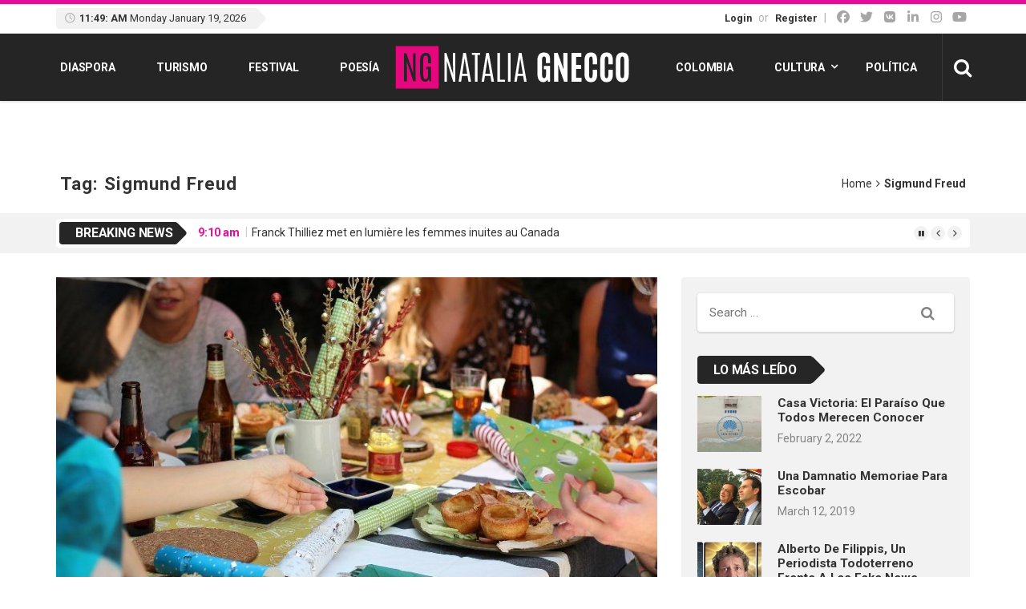

--- FILE ---
content_type: application/javascript
request_url: https://nataliagnecco.com/wp-content/plugins/viralpress/assets/js/viralpress.min.js
body_size: 125031
content:
/**
 * @ViralPress 
 * @Wordpress Plugin
 * @author InspiredDev
 * @copyright 2016
*/
if("undefined"!=typeof vp_lang){var vp_text_entry_template='<div class="more_items more_items_numbered"><fieldset><legend>'+vp_lang.text+'</legend><div class="vp-pull-right vp-pointer"><span class="entry-no">[number]</span>&nbsp;&nbsp;<i class="glyphicon glyphicon-arrow-up entry_move_up" title="'+vp_lang.entry_move_up+'"></i>&nbsp;&nbsp;<i class="glyphicon glyphicon-arrow-down entry_move_down" title="'+vp_lang.entry_move_down+'"></i>&nbsp;&nbsp;<i class="glyphicon glyphicon-trash remove_entry" title="'+
vp_lang.remove_entry+'"></i></div><label for="entry_text[[f_number]]">'+vp_lang.title+'</label><input type="text" name="entry_text[[f_number]]" class="entry_text vp-form-control" placeholder="'+vp_lang.type_title+" "+vp_lang.optional+'"/><label for="entry_desc[[f_number]]">'+vp_lang.desc+'</label><div class="wp-editor-tabs"><img class="pull-right toggle_tinymce vp-pointer" src="'+vp_img_dir_url+'/scode.png" width="25px" title="'+vp_lang.toggle_source+'"/></div><textarea id="tareaid" class="entry_desc tinymce vp-form-control" name="entry_desc[[f_number]]" placeholder="'+
vp_lang.type_desc+" "+vp_lang.required+'"></textarea><label for="entry_source[[f_number]]">'+vp_lang.source+'</label><input type="text" name="entry_source[[f_number]]" class="entry_source vp-form-control" placeholder="'+vp_lang.type_source+" "+vp_lang.optional+'"/><input type="hidden" name="entry_type[[f_number]]" value="text" /><input type="hidden" name="entry_post_id[[f_number]]" class="entry_post_id" value="" /><input type="hidden" name="entry_order[[f_number]]" value="[number_c]" class="entry-no-val"/><div class="vp-clearfix"></div><input type="checkbox" name="entry_show_num[[f_number]]" value="1" class="entry-show-num" checked="checked"/>&nbsp;&nbsp;<span class="show_numering">'+
vp_lang.show_numering+"</span></fieldset></div>",vp_list_entry_template='<div class="more_items more_items_numbered"><fieldset>\x3c!--title--\x3e<div class="vp-pull-right vp-pointer"><span class="entry-no">[number]</span>&nbsp;&nbsp;<i class="glyphicon glyphicon-arrow-up entry_move_up" title="'+vp_lang.entry_move_up+'"></i>&nbsp;&nbsp;<i class="glyphicon glyphicon-arrow-down entry_move_down" title="'+vp_lang.entry_move_down+'"></i>&nbsp;&nbsp;<i class="glyphicon glyphicon-trash remove_entry" title="'+
vp_lang.remove_entry+'"></i></div><div class="vp-clearfix"></div><div class="row"><div class="col-lg-12"><div class="vp-uploader vp-uploader-list vp-uploader-lesspad text-center" data-target="entry_images[[f_number]]"><button class="thumbnail_uploader list_img btn btn-sm btn-danger"><i class="glyphicon glyphicon-picture"></i>&nbsp;&nbsp;<span class="default_text">'+vp_lang.upload_photo+'</span><span class="dload_text" style="display:none">'+vp_lang.downloading+'</span></button><span class="list_exclusive"><h4 class="big_or">'+
vp_lang.big_or+'</h4><span class="thumbnail_uploader list_img thumbnail_uploader_url vp-pointer" style="font-size:15px"><i class="glyphicon glyphicon-link"></i>&nbsp;'+vp_lang.upload_from_link+'</span></span></div><div class="vp-uploader-nopad vp-uploader-nopad-list"><div class="vp-uploader-image vp-uploader-image-list"></div><button class="thumbnail_uploader list_img btn btn-sm btn-info change-item-btn"><i class="glyphicon glyphicon-picture"></i>&nbsp;&nbsp;<span class="default_text">'+vp_lang.change_photo+
'</span><span class="dload_text" style="display:none">'+vp_lang.downloading+'</span></button>&nbsp;<button class="thumbnail_remove list_img btn btn-sm btn-danger"><i class="glyphicon glyphicon-remove"></i>&nbsp;&nbsp;'+vp_lang.remove+'</button>&nbsp;<span class="list_exc_1"><button class="add_meme_gen btn btn-sm btn-success"><i class="glyphicon glyphicon-tint"></i>&nbsp;&nbsp;'+vp_lang.gen_meme+'</button>&nbsp;</span><button class="btn btn-sm btn-primary more_details_btn"><i class="glyphicon glyphicon-plus"></i>&nbsp;'+
vp_lang.more_details+'</button><button class="btn btn-sm btn-primary hide_details_btn" style="display:none"><i class="glyphicon glyphicon-minus"></i>&nbsp;'+vp_lang.hide_details+'</button></div></div></div><div class="row more_details" style="display:none"><div class="col-lg-12"><label for="entry_text[[f_number]]">'+vp_lang.title+'</label><input type="text" name="entry_text[[f_number]]" class="entry_text vp-form-control" placeholder="'+vp_lang.type_title+" "+vp_lang.optional+'"/><label for="entry_desc[[f_number]]">'+
vp_lang.desc+'</label><div class="wp-editor-tabs"><img class="pull-right toggle_tinymce vp-pointer" src="'+vp_img_dir_url+'/scode.png" width="25px" title="'+vp_lang.toggle_source+'"/></div><textarea id="tareaid" class="entry_desc tinymce vp-form-control" name="entry_desc[[f_number]]" placeholder="'+vp_lang.type_desc+" "+vp_lang.optional+'"></textarea><label for="entry_source[[f_number]]">'+vp_lang.source+'</label><input type="text" name="entry_source[[f_number]]" class="entry_source vp-form-control" placeholder="'+
vp_lang.type_source+" "+vp_lang.optional+'"/><input type="hidden" name="entry_type[[f_number]]" value="list" /><input type="hidden" name="entry_post_id[[f_number]]" class="entry_post_id" value="" /><input type="hidden" name="entry_order[[f_number]]" value="[number_c]" class="entry-no-val"/>\x3c!--show_num_hold--\x3e</div></div><div class="row show_num_hold"><div class="col-lg-12"><div class="vp-clearfix"></div><input type="checkbox" name="entry_show_num[[f_number]]" value="1" class="entry-show-num" checked="checked"/>&nbsp;&nbsp;<span class="show_numering">'+
vp_lang.show_numering+"</span></div></div></fieldset></div>",quiz_poll_entry_template='<div class="more_items more_items_numbered quiz_parent" data-quiz-rel="[f_number]"><input type="hidden" name="entry_type[[f_number]]" value="quiz" /><input type="hidden" name="entry_order[[f_number]]" value="[number_c]" class="entry-no-val" /><input type="hidden" name="entry_post_id[[f_number]]" class="entry_post_id" value="" /><fieldset>\x3c!--title--\x3e<div class="vp-pull-right vp-pointer"><span class="entry-no">[number]</span>&nbsp;&nbsp;<i class="glyphicon glyphicon-arrow-up entry_move_up" title="'+
vp_lang.entry_move_up+'"></i>&nbsp;&nbsp;<i class="glyphicon glyphicon-arrow-down entry_move_down" title="'+vp_lang.entry_move_down+'"></i>&nbsp;&nbsp;<i class="glyphicon glyphicon-trash remove_entry" title="'+vp_lang.remove_entry+'"></i></div><div class="vp-clearfix"></div><div class="row"><div class="col-lg-12"><label for="entry_text[[f_number]]">'+vp_lang.question+'</label><input type="text" name="entry_text[[f_number]]" class="entry_text vp-form-control" placeholder="'+vp_lang.type_qu+'"/><br/><br/><div class="row"><div class="col-lg-5"><div class="vp-uploader vp-uploader-ques text-center" data-target="entry_images[[f_number]]"><button class="thumbnail_uploader ques_img btn btn-sm btn-danger"><i class="glyphicon glyphicon-picture"></i>&nbsp;&nbsp;<span class="default_text">'+
vp_lang.upload_photo+'</span><span class="dload_text" style="display:none">'+vp_lang.downloading+'</span></button><h4 class="big_or">'+vp_lang.big_or+'</h4><span class="thumbnail_uploader ques_img thumbnail_uploader_url vp-pointer" style="font-size:15px"><i class="glyphicon glyphicon-link"></i>&nbsp;'+vp_lang.upload_from_link+'</span></div><div class="vp-uploader-nopad vp-uploader-nopad-ques"><div class="vp-uploader-image vp-uploader-image-ques"></div><button class="thumbnail_uploader ques_img btn btn-sm btn-info change-item-btn"><i class="glyphicon glyphicon-picture"></i>&nbsp;&nbsp;<span class="default_text">'+
vp_lang.change_photo+'</span><span class="dload_text" style="display:none">'+vp_lang.downloading+'</span></button>&nbsp;<button class="thumbnail_remove ques_img btn btn-sm btn-danger"><i class="glyphicon glyphicon-remove"></i>&nbsp;&nbsp;'+vp_lang.remove+'</button></div></div><div class="col-lg-7"><label for="entry_desc[[f_number]]">'+vp_lang.desc+'</label><div class="wp-editor-tabs"><img class="pull-right toggle_tinymce vp-pointer" src="'+vp_img_dir_url+'/scode.png" width="25px" title="'+vp_lang.toggle_source+
'"/></div><textarea id="tareaid" class="entry_desc tinymce vp-form-control" name="entry_desc[[f_number]]" placeholder="'+vp_lang.type_desc+" "+vp_lang.optional+'"></textarea><label for="entry_source[[f_number]]">'+vp_lang.source+'</label><input type="text" name="entry_source[[f_number]]" class="entry_source vp-form-control" placeholder="'+vp_lang.type_source+" "+vp_lang.optional+'"/></div></div></div></div><hr/><div class="row"><div class="col-lg-12"><label>'+vp_lang.possible_answers+'</label><br/></div></div><div class="quiz_answer_entry"></div><div class="row"><div class="col-lg-12"><br/><button class="btn btn-sm btn-info add_more_ans"><i class="glyphicon glyphicon-plus"></i>&nbsp;'+
vp_lang.add_answer+'</button>&nbsp;&nbsp;<button class="btn btn-sm btn-danger show_explain_ans"><i class="glyphicon glyphicon-adjust"></i>&nbsp;'+vp_lang.explain_answer+'</button><br/><br/></div></div><div class="vp-clearfix"></div><div class="row quiz_ans_exp" style="display:none"><div class="col-lg-12"><label for="explain_text[[f_number]]">'+vp_lang.title_of_exp+'</label><input type="text" name="explain_text[[f_number]]" class="explain_text vp-form-control" placeholder="'+vp_lang.title_of_exp+'"/><br/><br/><div class="row"><div class="col-lg-5"><div class="vp-uploader vp-uploader-exp text-center" data-target="explain_images[[f_number]]"><button class="thumbnail_uploader exp_img btn btn-sm btn-danger"><i class="glyphicon glyphicon-picture"></i>&nbsp;&nbsp;<span class="default_text">'+
vp_lang.upload_photo+'</span><span class="dload_text" style="display:none">'+vp_lang.downloading+'</span></button><h4 class="big_or">'+vp_lang.big_or+'</h4><span class="thumbnail_uploader exp_img thumbnail_uploader_url vp-pointer" style="font-size:15px"><i class="glyphicon glyphicon-link"></i>&nbsp;'+vp_lang.upload_from_link+'</span></div><div class="vp-uploader-nopad vp-uploader-nopad-exp"><div class="vp-uploader-image exp_img vp-uploader-image-exp"></div><button class="thumbnail_uploader btn btn-sm btn-info change-item-btn"><i class="glyphicon glyphicon-picture"></i>&nbsp;&nbsp;<span class="default_text">'+
vp_lang.change_photo+'</span><span class="dload_text" style="display:none">'+vp_lang.downloading+'</span></button>&nbsp;<button class="thumbnail_remove exp_img btn btn-sm btn-danger"><i class="glyphicon glyphicon-remove"></i>&nbsp;&nbsp;'+vp_lang.remove+'</button></div></div><div class="col-lg-7"><label for="explain_desc[[f_number]]">'+vp_lang.desc_of_exp+" "+vp_lang.optional+'</label><textarea id="explain_tareaid" class="explain_desc tinymce vp-form-control" name="explain_desc[[f_number]]" placeholder="'+
vp_lang.desc_of_exp+" "+vp_lang.optional+'"></textarea></div></div></div></div><div class="row"><div class="col-lg-12"><div class="vp-clearfix"></div><input type="checkbox" name="entry_show_num[[f_number]]" value="1" class="entry-show-num" checked="checked"/>&nbsp;&nbsp;<span class="show_numering">'+vp_lang.show_numering+"</span></div></div></fieldset></div>",quiz_answer_entry_template='<div class="col-lg-4 more_items_x"><div class="more_ans"><div class="vp-uploader vp-uploader-ans vp-uploader-lesspad-2 text-center" data-target="quiz_images[[f_number]][[f_number_1]]"><button class="thumbnail_uploader ans_img btn btn-sm btn-danger"><i class="glyphicon glyphicon-picture"></i>&nbsp;&nbsp;<span class="default_text">'+
vp_lang.upload_photo+'</span><span class="dload_text" style="display:none">'+vp_lang.downloading+'</span></button><h4 class="big_or">'+vp_lang.big_or+'</h4><span class="thumbnail_uploader ans_img thumbnail_uploader_url vp-pointer" style="font-size:15px"><i class="glyphicon glyphicon-link"></i>&nbsp;'+vp_lang.upload_from_link+'</span></div><div class="vp-uploader-nopad vp-uploader-nopad-ans vp-uploader-answer"><div class="vp-uploader-image vp-uploader-image-ans vp-uploader-lesspad-2-img"></div><button class="thumbnail_uploader ans_img btn btn-sm btn-info change-item-btn"><i class="glyphicon glyphicon-picture"></i>&nbsp;&nbsp;<span class="default_text">'+
vp_lang.change_photo+'</span><span class="dload_text" style="display:none">'+vp_lang.downloading+'</span></button>&nbsp;<button class="thumbnail_remove ans_img btn btn-sm btn-danger"><i class="glyphicon glyphicon-remove"></i>&nbsp;&nbsp;'+vp_lang.remove+'</button></div><div class="vp-pull-right vp-pointer"><i class="glyphicon glyphicon-trash remove_ans_entry" title="'+vp_lang.remove_entry+'"></i></div><label for="quiz_answer[[f_number]][[f_number_1]]">'+vp_lang.answer+'&nbsp;-&nbsp;<span class="entry-no">[number_1]</span></label><input type="text" name="quiz_answer[[f_number]][[f_number_1]]" class="entry_text vp-form-control" placeholder="'+
vp_lang.type_ans+'"/><div class="for_personality_quiz" style="display:none"><label for="quiz_answer_result_p1[[f_number]][[f_number_1]]">'+vp_lang.result+'&nbsp;-&nbsp;<span class="entry-no">[number_1]</span></label><select name="quiz_answer_result_p1[[f_number]][[f_number_1]]" class="personality_res_ans vp-form-control"><option value="">'+vp_lang.select_one+'</option></select></div></div><input type="hidden" name="entry_ans_post_id[[f_number]][[f_number_1]]" class="entry_ans_post_id" value="" /></div>',
vp_gallery_entry_template='<div class="more_items more_items_numbered"><fieldset><legend>'+vp_lang.gallery+'</legend><div class="vp-pull-right vp-pointer"><span class="entry-no">[number]</span>&nbsp;&nbsp;<i class="glyphicon glyphicon-arrow-up entry_move_up" title="'+vp_lang.entry_move_up+'"></i>&nbsp;&nbsp;<i class="glyphicon glyphicon-arrow-down entry_move_down" title="'+vp_lang.entry_move_down+'"></i>&nbsp;&nbsp;<i class="glyphicon glyphicon-trash remove_entry" title="'+vp_lang.remove_entry+'"></i></div><div class="vp-clearfix"></div><div class="row"><div class="col-lg-12"><div class="vp-uploader vp-uploader-list vp-uploader-lesspad text-center" data-target="entry_images[[f_number]]"><button class="gallery_uploader btn btn-sm btn-danger"><i class="glyphicon glyphicon-picture"></i>&nbsp;&nbsp;<span class="default_text">'+
vp_lang.sel_img+'</span></button></div><div class="vp-uploader-nopad vp-uploader-nopad-list"><div class="vp-uploader-image vp-uploader-image-list"></div><div class="vp-clearfix"></div><div class="vp-clearfix"></div><button class="gallery_uploader btn btn-sm btn-info change-item-btn"><i class="glyphicon glyphicon-picture"></i>&nbsp;&nbsp;<span class="default_text">'+vp_lang.add_more_photo+'</span></button>&nbsp;&nbsp;<button class="btn btn-sm btn-primary more_details_btn"><i class="glyphicon glyphicon-plus"></i>&nbsp;'+
vp_lang.more_details+'</button><button class="btn btn-sm btn-primary hide_details_btn" style="display:none"><i class="glyphicon glyphicon-minus"></i>&nbsp;'+vp_lang.hide_details+'</button></div></div></div><div class="row more_details" style="display:none"><div class="col-lg-12"><div class="vp-clearfix"></div><div class="vp-clearfix"></div><div class="gal_more_details"><label>'+vp_lang.gal_type+'</label>&nbsp;&nbsp;<select name="gal_type[[f_number]]" class="gal_type"><option value="rectangular">'+
vp_lang.rectangular+'</option><option value="thumbnail">'+vp_lang.thumbnail+'</option><option value="square">'+vp_lang.square+'</option><option value="circle">'+vp_lang.circle+'</option><option value="columns">'+vp_lang.columns+'</option><option value="slideshow">'+vp_lang.slideshow+"</option></select>&nbsp;&nbsp;<label>"+vp_lang.gal_cols+'</label>&nbsp;&nbsp;<select name="gal_cols[[f_number]]" class="gal_col"><option value="1">1</option><option value="2">2</option><option value="3" selected>3</option><option value="4">4</option><option value="5">5</option><option value="6">6</option><option value="7">7</option></select>&nbsp;&nbsp;<label>'+
vp_lang.gal_autostart+'</label>&nbsp;&nbsp;<select name="gal_autostart[[f_number]]" class="gal_autostart"><option value="0">'+vp_lang.no+'</option><option value="1">'+vp_lang.yes+'</option></select>&nbsp;&nbsp;<div class="vp-clearfix"></div></div><label for="entry_text[[f_number]]">'+vp_lang.title+'</label><input type="text" name="entry_text[[f_number]]" class="entry_text vp-form-control" placeholder="'+vp_lang.type_title+" "+vp_lang.optional+'"/><label for="entry_desc[[f_number]]">'+vp_lang.desc+
'</label><div class="wp-editor-tabs"><img class="pull-right toggle_tinymce vp-pointer" src="'+vp_img_dir_url+'/scode.png" width="25px" title="'+vp_lang.toggle_source+'"/></div><textarea id="tareaid" class="entry_desc tinymce vp-form-control" name="entry_desc[[f_number]]" placeholder="'+vp_lang.type_desc+" "+vp_lang.optional+'"></textarea><label for="entry_source[[f_number]]">'+vp_lang.source+'</label><input type="text" name="entry_source[[f_number]]" class="entry_source vp-form-control" placeholder="'+
vp_lang.type_source+" "+vp_lang.optional+'"/><input type="hidden" name="entry_type[[f_number]]" value="gallery" /><input type="hidden" name="entry_post_id[[f_number]]" class="entry_post_id" value="" /><input type="hidden" name="entry_order[[f_number]]" value="[number_c]" class="entry-no-val"/>\x3c!--show_num_hold--\x3e</div></div><div class="row show_num_hold"><div class="col-lg-12"><div class="vp-clearfix"></div><input type="checkbox" name="entry_show_num[[f_number]]" value="1" class="entry-show-num" checked="checked"/>&nbsp;&nbsp;<span class="show_numering">'+
vp_lang.show_numering+"</span></div></div></fieldset></div>",vp_old_list_entry_template='<div class="more_items more_items_numbered"><fieldset>\x3c!--title--\x3e<div class="vp-pull-right vp-pointer"><span class="entry-no">[number]</span>&nbsp;&nbsp;<i class="glyphicon glyphicon-trash remove_entry" title="'+vp_lang.remove_entry+'"></i></div><div class="vp-clearfix"></div><div class="row"><div class="col-lg-5"><div class="vp-uploader vp-uploader-list vp-uploader-lesspad text-center" data-target="entry_images[[f_number]]"><button class="thumbnail_uploader list_img btn btn-sm btn-danger"><i class="glyphicon glyphicon-picture"></i>&nbsp;&nbsp;<span class="default_text">'+
vp_lang.upload_photo+'</span><span class="dload_text" style="display:none">'+vp_lang.downloading+'</span></button><span class="list_exclusive"><h4 class="big_or">'+vp_lang.big_or+'</h4><span class="thumbnail_uploader list_img thumbnail_uploader_url vp-pointer" style="font-size:15px"><i class="glyphicon glyphicon-link"></i>&nbsp;<small>'+vp_lang.upload_from_link+'</small></span></span></div><div class="vp-uploader-nopad vp-uploader-nopad-list"><div class="vp-uploader-image vp-uploader-image-list"></div><button class="thumbnail_uploader list_img btn btn-sm btn-info change-item-btn"><i class="glyphicon glyphicon-picture"></i>&nbsp;&nbsp;<span class="default_text">'+
vp_lang.change_photo+'</span><span class="dload_text" style="display:none">'+vp_lang.downloading+'</span></button>&nbsp;<button class="thumbnail_remove list_img btn btn-sm btn-danger"><i class="glyphicon glyphicon-remove"></i>&nbsp;&nbsp;'+vp_lang.remove+'</button>\x3c!--more_buttons--\x3e</div></div><div class="col-lg-7"><label for="entry_text[[f_number]]">'+vp_lang.title+'</label><input type="text" name="entry_text[[f_number]]" class="entry_text vp-form-control" placeholder="'+vp_lang.type_title+
" "+vp_lang.optional+'"/><label for="entry_desc[[f_number]]">'+vp_lang.desc+'</label><div class="wp-editor-tabs"><img class="pull-right toggle_tinymce vp-pointer" src="'+vp_img_dir_url+'/scode.png" width="25px" title="'+vp_lang.toggle_source+'"/></div><textarea id="tareaid" class="entry_desc tinymce vp-form-control" name="entry_desc[[f_number]]" placeholder="'+vp_lang.type_desc+" "+vp_lang.optional+'"></textarea><label for="entry_source[[f_number]]">'+vp_lang.source+'</label><input type="text" name="entry_source[[f_number]]" class="entry_source vp-form-control" placeholder="'+
vp_lang.type_source+" "+vp_lang.optional+'"/><input type="hidden" name="entry_type[[f_number]]" value="list" /><input type="hidden" name="entry_post_id[[f_number]]" class="entry_post_id" value="" /><input type="hidden" name="entry_order[[f_number]]" value="[number_c]" class="entry-no-val"/>\x3c!--show_num_hold--\x3e</div></div><div class="row show_num_hold"><div class="col-lg-12"><div class="vp-clearfix"></div><input type="checkbox" name="entry_show_num[[f_number]]" value="1" class="entry-show-num" checked="checked"/>&nbsp;&nbsp;<span class="show_numering">'+
vp_lang.show_numering+"</span></div></div></fieldset></div>";0==vp_meme_enabled&&(vp_list_entry_template=vp_list_entry_template.replace(/<span class="list_exc_1">([\s\S]*?)<\/span>/g,""));var vp_playlist_entry_template=vp_gallery_entry_template,vp_playlist_entry_template=vp_playlist_entry_template.replace(vp_lang.gallery,vp_lang.playlist),vp_playlist_entry_template=vp_playlist_entry_template.replace(vp_lang.sel_img,vp_lang.sel_playlist),vp_playlist_entry_template=vp_playlist_entry_template.replace(/<div class="gal_more_details">([\s\S]*?)<label for="entry_text/g,
'<label for="entry_text'),vp_playlist_entry_template=vp_playlist_entry_template.replace("entry_images","entry_media"),vp_playlist_entry_template=vp_playlist_entry_template.replace(/gallery_uploader/g,"playlist_uploader"),vp_playlist_entry_template=vp_playlist_entry_template.replace('value="gallery"','value="playlist"'),vp_playlist_entry_template=vp_playlist_entry_template.replace(vp_lang.add_more_photo,vp_lang.add_more_media),num_code=jQuery(vp_list_entry_template).find(".show_num_hold .col-lg-12").html(),
quiz_entry_template=quiz_poll_entry_template.replace(/\<\!--title--\>/g,"<legend>"+vp_lang.quiz+"</legend>"+vp_lang.correct_answer+':&nbsp;<select id="correct_answer[[f_number]]" class="correct_answer" name="correct_answer[[f_number]]"></select>'),quiz_result_entry_template=vp_old_list_entry_template,quiz_result_entry_template=quiz_result_entry_template.replace(/entry_text vp-form-control/g,"entry_text vp-form-control vp_ans_title_text"),quiz_result_entry_template=quiz_result_entry_template.replace(/remove_entry/g,
"remove_entry quiz_results"),quiz_result_entry_template=quiz_result_entry_template.replace(/<div class="row show_num_hold">([\s\S]*?)<\/fieldset>/g,"</fieldset>"),quiz_result_entry_template=quiz_result_entry_template.replace(/<span class="list_exc_1">([\s\S]*?)<\/span>/g,""),quiz_result_entry_template=quiz_result_entry_template.replace(/value="list"/g,'value="result"'),quiz_result_entry_template=quiz_result_entry_template.replace(/value="\[number\]"/g,'value="[x_number]"'),quiz_result_entry_template=
quiz_result_entry_template.replace(/more_items/g,"more_items_x"),quiz_result_entry_template=quiz_result_entry_template.replace(/more_items_numbered/g,""),quiz_result_entry_template=quiz_result_entry_template.replace(/\<\!--title--\>/g,"<legend>"+vp_lang.results+"</legend>"+vp_lang.scoring+':&nbsp;<select id="quiz_res_from_[f_number]" class="quiz_res_from_score" name="quiz_score_from[[f_number]]"></select>&nbsp;'+vp_lang.to+'&nbsp;<select id="quiz_res_to_[f_number]" class="quiz_res_to_score" name="quiz_score_to[[f_number]]"></select><input type="hidden" name="quiz_score_sheet[[f_number]]" value="1"/>'),
vp_poll_entry_template=quiz_poll_entry_template.replace(/value="quiz"/,'value="poll"'),vp_poll_entry_template=vp_poll_entry_template.replace(/\<\!--title--\>/g,"<legend>"+vp_lang.poll+"</legend>"),vp_poll_entry_template=vp_poll_entry_template.replace(/show_explain_ans\"/g,'show_explain_ans" style="display:none"'),vp_video_entry_template=vp_list_entry_template,vp_video_entry_template=vp_video_entry_template.replace(/<span class="list_exc_1">([\s\S]*?)<\/span>/g,""),vp_video_entry_template=vp_video_entry_template.replace(/<span class="list_exclusive">([\s\S]*?)<\/span>/g,
""),vp_video_entry_template=vp_video_entry_template.replace(/vp-uploader-lesspad/g,"vp-uploader-lesspad-3"),vp_video_entry_template=vp_video_entry_template.replace(vp_lang.change_photo,vp_lang.change_video),vp_video_entry_template=vp_video_entry_template.replace(vp_lang.upload_photo,vp_lang.add_video),vp_video_entry_template=vp_video_entry_template.replace(/\x3c!--title--\x3e/g,"<legend>"+vp_lang.video+"</legend>"),vp_video_entry_template=vp_video_entry_template.replace(/value="list"/g,'value="video"'),
vp_video_entry_template=vp_video_entry_template.replace("glyphicon-picture","glyphicon-film"),vp_video_entry_template=vp_video_entry_template.replace("entry_images","entry_videos"),vp_video_entry_template=vp_video_entry_template.replace(/list_img/g,"list_video"),vp_video_entry_template=vp_video_entry_template.replace(/-list/g,"-video"),vp_audio_entry_template=vp_video_entry_template=vp_video_entry_template.replace(/list-/g,"video-"),vp_audio_entry_template=vp_audio_entry_template.replace(vp_lang.change_video,
vp_lang.change_audio),vp_audio_entry_template=vp_audio_entry_template.replace(vp_lang.add_video,vp_lang.add_audio),vp_audio_entry_template=vp_audio_entry_template.replace(vp_lang.video,vp_lang.audio),vp_audio_entry_template=vp_audio_entry_template.replace(/value="video"/g,'value="audio"'),vp_audio_entry_template=vp_audio_entry_template.replace("glyphicon-film","glyphicon-sound-stereo"),vp_audio_entry_template=vp_audio_entry_template.replace("entry_videos","entry_audio"),vp_audio_entry_template=vp_audio_entry_template.replace(/list_video/g,
"list_audio"),vp_audio_entry_template=vp_audio_entry_template.replace(/video/g,"audio"),vp_audio_entry_template=vp_audio_entry_template.replace(/-video/g,"-audio"),vp_audio_entry_template=vp_audio_entry_template.replace(/video-/g,"audio-"),vp_wide_template=vp_list_entry_template,vp_wide_template=vp_wide_template.replace(/<span class="list_exclusive">([\s\S]*?)<\/span>/g,""),vp_wide_template=vp_wide_template.replace(/<span class="list_exc_1">([\s\S]*?)<\/span>/g,""),vp_wide_template=vp_wide_template.replace(vp_lang.change_photo,
vp_lang.change_video),vp_wide_template=vp_wide_template.replace(vp_lang.upload_photo,vp_lang.add_video),vp_wide_template=vp_wide_template.replace(/\x3c!--title--\x3e/g,"<legend>"+vp_lang.video+"</legend>"),vp_wide_template=vp_wide_template.replace(/value="list"/g,'value="video"'),vp_wide_template=vp_wide_template.replace("glyphicon-picture","glyphicon-film"),vp_wide_template=vp_wide_template.replace("entry_images","entry_videos"),vp_wide_template=vp_wide_template.replace(/thumbnail_uploader/g,"add_video"),
vp_wide_template=vp_wide_template.replace(/<div class="col-lg-5">/g,'<div class="col-lg-12">'),vp_wide_template=vp_wide_template.replace(/<div class="col-lg-7">/g,'</div><div class="row more_details" style="display:none"><div class="col-lg-12"><br/>'),vp_wide_template=vp_wide_template.replace(/class="vp-uploader text-center"/g,'class="vp-uploader vp-uploader-lesspad text-center"'),vp_pin_entry_template=vp_wide_template=vp_wide_template.replace(/<\!--more_buttons--\x3e/g,'&nbsp;<button class="btn btn-sm btn-primary more_details_btn"><i class="glyphicon glyphicon-plus"></i>&nbsp;'+
vp_lang.more_details+'</button><button class="btn btn-sm btn-primary hide_details_btn" style="display:none"><i class="glyphicon glyphicon-minus"></i>&nbsp;'+vp_lang.hide_details+"</button>"),vp_pin_entry_template=vp_pin_entry_template.replace(vp_lang.change_video,vp_lang.change_pin),vp_pin_entry_template=vp_pin_entry_template.replace(vp_lang.add_video,vp_lang.add_pin),vp_pin_entry_template=vp_pin_entry_template.replace(vp_lang.video,vp_lang.pin),vp_pin_entry_template=vp_pin_entry_template.replace(/value="video"/g,
'value="pin"'),vp_pin_entry_template=vp_pin_entry_template.replace("glyphicon-film","glyphicon-calendar"),vp_pin_entry_template=vp_pin_entry_template.replace("entry_videos","entry_pins"),vp_pin_entry_template=vp_pin_entry_template.replace(/add_video/g,"add_pin"),vp_list_entry_template=vp_list_entry_template.replace(/\<\!--title--\>/g,"<legend>"+vp_lang.image+"</legend>"),vp_openlist_list_template='<div class="more_items"><div class="vp-uploader vp-uploader-list vp-uploader-lesspad text-center" data-target="open_list_input"><button class="thumbnail_uploader list_img btn btn-sm btn-danger"><i class="glyphicon glyphicon-picture"></i>&nbsp;&nbsp;<span class="default_text">'+
vp_lang.upload_photo+'</span><span class="dload_text" style="display:none">'+vp_lang.downloading+'</span></button><span class="list_exclusive"><h4 class="big_or">'+vp_lang.big_or+'</h4><span class="thumbnail_uploader list_img thumbnail_uploader_url vp-pointer" style="font-size:15px"><i class="glyphicon glyphicon-link"></i>&nbsp;'+vp_lang.upload_from_link+'</span></span></div><div class="vp-uploader-nopad vp-uploader-nopad-list"><div class="vp-uploader-image vp-uploader-image-list"></div><button class="thumbnail_uploader list_img btn btn-sm btn-info change-item-btn"><i class="glyphicon glyphicon-picture"></i>&nbsp;&nbsp;<span class="default_text">'+
vp_lang.change_photo+'</span><span class="dload_text" style="display:none">'+vp_lang.downloading+'</span></button>&nbsp;<button class="thumbnail_remove list_img btn btn-sm btn-danger"><i class="glyphicon glyphicon-remove"></i>&nbsp;&nbsp;'+vp_lang.remove+'</button>&nbsp;<span class="list_exc_1"><button class="add_meme_gen btn btn-sm btn-success"><i class="glyphicon glyphicon-tint"></i>&nbsp;&nbsp;'+vp_lang.gen_meme+'</button>&nbsp;</span><button class="btn btn-sm btn-primary more_details_btn"><i class="glyphicon glyphicon-plus"></i>&nbsp;'+
vp_lang.more_details+'</button><button class="btn btn-sm btn-primary hide_details_btn" style="display:none"><i class="glyphicon glyphicon-minus"></i>&nbsp;'+vp_lang.hide_details+'</button></div><div class="vp-clearfix"></div><div class="open_list_desc_more more_details" style="display:none"><label>'+vp_lang.title+'</label><input type="text" class="vp-form-control" name="open_list_title" id="open_list_title" placeholder="'+vp_lang.type_title+'"><label>'+vp_lang.desc+'</label><textarea name="open_list_desc" id="open_list_desc" class="tinymce"></textarea><label for="open_list_source">'+
vp_lang.source+'</label><input type="text" name="open_list_source" class="open_list_source vp-form-control" placeholder="'+vp_lang.type_source+" "+vp_lang.optional+'"/><br/><br/><button class="btn btn-info submit_open_list">'+vp_lang.submit+'</button></div></div><input type="hidden" name="open_list_entry_type" value="list" />',vp_openlist_news_template='<div class="more_items"><div class="open_list_desc_more"><label>'+vp_lang.title+'</label><input type="text" class="vp-form-control" name="open_list_title" id="open_list_title" placeholder="'+
vp_lang.type_title+'"><label>'+vp_lang.desc+'</label><textarea name="open_list_desc" id="open_list_desc" class="tinymce"></textarea><label for="open_list_source">'+vp_lang.source+'</label><input type="text" name="open_list_source" class="open_list_source vp-form-control" placeholder="'+vp_lang.type_source+" "+vp_lang.optional+'"/><br/><br/><button class="btn btn-info submit_open_list">'+vp_lang.submit+'</button></div><input type="hidden" name="open_list_entry_type" value="news" /></div>',vp_openlist_gallery_template=
'<div class="more_items"><div class="vp-uploader vp-uploader-list vp-uploader-lesspad text-center" data-target="open_list_input"><button class="gallery_uploader gl-small btn btn-sm btn-danger"><i class="glyphicon glyphicon-picture"></i>&nbsp;&nbsp;<span class="default_text">'+vp_lang.sel_img+'</span></button></div><div class="vp-uploader-nopad vp-uploader-nopad-list"><div class="vp-uploader-image vp-uploader-image-list"></div><div class="vp-clearfix"></div><div class="vp-clearfix"></div><button class="gallery_uploader gl-small btn btn-sm btn-info change-item-btn"><i class="glyphicon glyphicon-picture"></i>&nbsp;&nbsp;<span class="default_text">'+
vp_lang.add_more_photo+'</span></button>&nbsp;&nbsp;<button class="btn btn-sm btn-primary more_details_btn"><i class="glyphicon glyphicon-plus"></i>&nbsp;'+vp_lang.more_details+'</button><button class="btn btn-sm btn-primary hide_details_btn" style="display:none"><i class="glyphicon glyphicon-minus"></i>&nbsp;'+vp_lang.hide_details+'</button></div><div class="vp-clearfix"></div><div class="open_list_desc_more more_details" style="display:none"><div class="vp-clearfix"></div><div class="vp-clearfix"></div><div class="gal_more_details"><label>'+
vp_lang.gal_type+'</label>&nbsp;&nbsp;<select name="gal_type"><option value="rectangular">'+vp_lang.rectangular+'</option><option value="thumbnail">'+vp_lang.thumbnail+'</option><option value="square">'+vp_lang.square+'</option><option value="circle">'+vp_lang.circle+'</option><option value="slideshow">'+vp_lang.slideshow+"</option></select>&nbsp;&nbsp;<label>"+vp_lang.gal_cols+'</label>&nbsp;&nbsp;<select name="gal_cols"><option value="1">1</option><option value="2">2</option><option value="3" selected>3</option><option value="4">4</option><option value="5">5</option><option value="6">6</option><option value="7">7</option></select>&nbsp;&nbsp;<label>'+
vp_lang.gal_autostart+'</label>&nbsp;&nbsp;<select name="gal_autostart"><option value="0">'+vp_lang.no+'</option><option value="1">'+vp_lang.yes+'</option></select>&nbsp;&nbsp;<div class="vp-clearfix"></div></div><label for="open_list_title">'+vp_lang.title+'</label><input type="text" class="vp-form-control" name="open_list_title" id="open_list_title" placeholder="'+vp_lang.type_title+'"><label>'+vp_lang.desc+'</label><textarea name="open_list_desc" id="open_list_desc" class="tinymce"></textarea><label for="open_list_source">'+
vp_lang.source+'</label><input type="text" name="open_list_source" class="open_list_source vp-form-control" placeholder="'+vp_lang.type_source+" "+vp_lang.optional+'"/><br/><br/><button class="btn btn-info submit_open_list">'+vp_lang.submit+'</button></div><input type="hidden" name="open_list_entry_type" value="gallery" /></div>';0==vp_meme_enabled&&(vp_openlist_list_template=vp_openlist_list_template.replace(/<span class="list_exc_1">([\s\S]*?)<\/span>/g,""));var vp_openlist_playlist_template=vp_openlist_gallery_template,
vp_openlist_playlist_template=vp_openlist_playlist_template.replace(vp_lang.gallery,vp_lang.playlist),vp_openlist_playlist_template=vp_openlist_playlist_template.replace(vp_lang.sel_img,vp_lang.sel_playlist),vp_openlist_playlist_template=vp_openlist_playlist_template.replace(/<div class="gal_more_details">([\s\S]*?)<label for="open_list_title/g,'<label for="open_list_title'),vp_openlist_playlist_template=vp_openlist_playlist_template.replace("entry_images","entry_media"),vp_openlist_playlist_template=
vp_openlist_playlist_template.replace("gallery_uploader","playlist_uploader"),vp_openlist_playlist_template=vp_openlist_playlist_template.replace('value="gallery"','value="playlist"'),vp_openlist_playlist_template=vp_openlist_playlist_template.replace(vp_lang.add_more_photo,vp_lang.add_more_media),vp_openlist_video_template=vp_openlist_list_template,vp_openlist_video_template=vp_openlist_video_template.replace(/<span class="list_exc_1">([\s\S]*?)<\/span>/g,""),vp_openlist_video_template=vp_openlist_video_template.replace(/<span class="list_exclusive">([\s\S]*?)<\/span>/g,
""),vp_openlist_video_template=vp_openlist_video_template.replace(vp_lang.change_photo,vp_lang.change_video),vp_openlist_video_template=vp_openlist_video_template.replace(vp_lang.upload_photo,vp_lang.add_video),vp_openlist_video_template=vp_openlist_video_template.replace(/\x3c!--title--\x3e/g,"<legend>"+vp_lang.video+"</legend>"),vp_openlist_video_template=vp_openlist_video_template.replace(/value="list"/g,'value="video"'),vp_openlist_video_template=vp_openlist_video_template.replace("glyphicon-picture",
"glyphicon-film"),vp_openlist_video_template=vp_openlist_video_template.replace("entry_images","entry_videos"),vp_openlist_video_template=vp_openlist_video_template.replace(/list_img/g,"list_video"),vp_openlist_video_template=vp_openlist_video_template.replace(/list-/g,"video-"),vp_openlist_video_template=vp_openlist_video_template.replace(/-list/g,"-video"),vp_openlist_audio_template=vp_openlist_video_template=vp_openlist_video_template.replace(/class="vp-uploader text-center"/g,'class="vp-uploader vp-uploader-lesspad text-center"'),
vp_openlist_audio_template=vp_openlist_audio_template.replace(vp_lang.change_video,vp_lang.change_audio),vp_openlist_audio_template=vp_openlist_audio_template.replace(vp_lang.add_video,vp_lang.add_audio),vp_openlist_audio_template=vp_openlist_audio_template.replace(vp_lang.video,vp_lang.audio),vp_openlist_audio_template=vp_openlist_audio_template.replace(/value="video"/g,'value="audio"'),vp_openlist_audio_template=vp_openlist_audio_template.replace("glyphicon-film","glyphicon-sound-stereo"),vp_openlist_audio_template=
vp_openlist_audio_template.replace("entry_videos","entry_audio"),vp_openlist_audio_template=vp_openlist_audio_template.replace(/add_video/g,"add_audio"),vp_openlist_audio_template=vp_openlist_audio_template.replace(/list_video/g,"list_audio"),vp_openlist_audio_template=vp_openlist_audio_template.replace(/video-/g,"audio-"),vp_openlist_audio_template=vp_openlist_audio_template.replace(/-video/g,"-audio"),vp_openlist_embed_template=vp_openlist_list_template,vp_openlist_embed_template=vp_openlist_embed_template.replace(/<span class="list_exc_1">([\s\S]*?)<\/span>/g,
""),vp_openlist_embed_template=vp_openlist_embed_template.replace(/<span class="list_exclusive">([\s\S]*?)<\/span>/g,""),vp_openlist_embed_template=vp_openlist_embed_template.replace(vp_lang.change_photo,vp_lang.change_pin),vp_openlist_embed_template=vp_openlist_embed_template.replace(vp_lang.upload_photo,vp_lang.add_pin),vp_openlist_embed_template=vp_openlist_embed_template.replace(/\x3c!--title--\x3e/g,"<legend>"+vp_lang.pin+"</legend>"),vp_openlist_embed_template=vp_openlist_embed_template.replace(/value="list"/g,
'value="pin"'),vp_openlist_embed_template=vp_openlist_embed_template.replace("glyphicon-picture","glyphicon-calendar"),vp_openlist_embed_template=vp_openlist_embed_template.replace("entry_images","entry_pins"),vp_openlist_embed_template=vp_openlist_embed_template.replace(/class="vp-uploader text-center"/g,'class="vp-uploader vp-uploader-lesspad text-center"'),vp_openlist_embed_template=vp_openlist_embed_template.replace(/thumbnail_uploader/g,"add_pin")}
var image_set=0,dlink="",dcaption="",dalt="",dlink_p="",next_form_num=0,next_ans_form_num=0,quiz_fixed_ans=1,x_number=5E4,embed_link_css=0,refresh_media_lib=0,quiz_type="trivia",vp_action_pending={},vp_emo_pending=0,enable_drag_drop=1;
jQuery(document).ready(function(a){scale_jetpack_tiles();enable_drag_drop=!vp_isMobile();refresh_bp_noti();a(window).resize(function(){scale_jetpack_tiles()});a("#regcaphidden").val(1);a("#lostcaphidden").val(1);a(".quiz_checkbox").prop("checked",!1);a("#quiz_type").val("trivia");a("#vp_quiz_person_sw").val(0);0<a("#preface_desc").length&&add_tinymce(a("#preface_desc"));var e=jQuery(".vp-pins").width();null!=e&&(500>e?a('a[data-pin-do="embedPin"]').attr("data-pin-width","medium"):368>e&&a('a[data-pin-do="embedPin"]').attr("data-pin-width",
"small"));0<jQuery(".vp-check-container").parents(".container:first").length?jQuery(".vp-check-container").removeClass("container").attr("id",""):0<jQuery(".vp-check-container").parents("#container:first").length?jQuery(".vp-check-container").removeClass("container").attr("id",""):0<jQuery(".vp-check-container").parents("#container-fluid:first").length&&jQuery(".vp-check-container").removeClass("container").attr("id","");0<a("#vp-slides").length&&vp_help_slide();0<a(".show_open_list_editor").length&&
""!=vp_user_logged_in&&0!=vp_user_logged_in&&1==vp_autoload_op_editor&&setTimeout(function(){a(".show_open_list_editor").click()},2E3);"undefined"!=typeof poll_submit&&1==user_already_voted&&(a(".quiz_ans_list_obs").show(),""!=user_votes&&(e=a.parseJSON(user_votes),a.each(e,function(b,f){a("#quiz_ans_"+f).prop("checked",!0)})));a.fn.datepicker&&jQuery("#voting_till").datepicker({dateFormat:"dd-M-yy",minDate:0});0<a(".regif_row").length&&(a(".regif_row").show(),a(".regif_row").bxSlider({slideWidth:200,
minSlides:1,maxSlides:5,slideMargin:10,captions:!0,adaptiveHeight:!0}),a(".regif_row").find(".slide").click(function(){if(""==vp_user_logged_in||0==vp_user_logged_in)return modal_open(jQuery(".login_modal_link")),resize_modal(350,600),!1;var b=a(this).parents(".regif_row_parent:first").attr("data-rel");if(a(this).hasClass("vp_gif_add_new"))a(".vp_react_gif_wrap").find("li").removeClass("active"),a(".vp_react_gif_wrap").find("li").eq(0).addClass("active");else{a(".vp_react_gif_wrap").find("li").removeClass("active");
a(".vp_react_gif_wrap").find("li").eq(1).addClass("active");var f=a(this).find("img").attr("data-gif-url");a(".gif_react_url").eq(1).removeAttr("src");a(".gif_react_url").eq(1).attr("src",f)}a("#react_with_gif_post_id").val(b);a(".vp_react_gif_wrap").slideDown();scroll_to_next_additem("vp_react_gif_wrap")}));0<a(".fb-comm-waypoint").length&&a(".fb-comm-waypoint").waypoint(function(b){b=a(this.element);b.hasClass("fb_loaded")||(b.addClass("fb-comments"),FB.XFBML.parse(),b.addClass("fb_loaded"))},{offset:"200%"});
if(0<jQuery(".vp-grid").length)try{jQuery(".vp-grid").masonry({itemSelector:".vp-grid-item",columnWidth:360,gutter:10}),jQuery(".vp-grid-2").masonry({itemSelector:".vp-grid-item-2",columnWidth:500,gutter:10})}catch(b){}a(document).on("click",".show_editor_advanced",function(b){b.preventDefault();jQuery(".vp-editor-advanced").slideToggle(function(){1==a(".vp-editor-advanced").is(":hidden")?a(".show_editor_advanced").html('<i class="glyphicon glyphicon-wrench"></i>&nbsp;&nbsp;'+vp_lang.show_adv_opt):
a(".show_editor_advanced").html('<i class="glyphicon glyphicon-wrench"></i>&nbsp;&nbsp;'+vp_lang.hide_adv_opt)})});a(document).on("click",".entry_move_up",function(b){b=a(this).parents(".more_items:first");var f=b.prev(".more_items");0!=f.length&&swap_elems(b,f,1)});a(document).on("click",".entry_move_down",function(b){b=a(this).parents(".more_items:first");var f=b.next(".more_items");0!=f.length&&swap_elems(b,f,0)});a(document).on("change",".vp_react_gif_url",function(b){b=a(this).val();""!=b&&a(".gif_react_url").eq(0).attr("src",
b)});a(document).on("click",".vp_open_list_del",function(b){b.preventDefault();if(confirm(vp_lang.confirm_del)){var f=a(this);f.hide();var g=f.attr("data-rel");a(".vp_open_list_del_spinner").remove();a('<img src="'+vp_spinner_url+'" class="vp_open_list_del_spinner"/>').insertAfter(f);a.post(vp_ajaxurl,{action:"vp_open_list_del",post_id:g,_nonce:vp_ajax_nonce},function(b){a(".vp_open_list_del_spinner").remove();b=a.parseJSON(b);""!=b.error?(alert(b.error),f.show()):0<f.parents(".vp-op-bp-wrap:first").length?
f.parents(".vp-op-bp-wrap:first").slideUp():a('.vp-entry[data-rel="'+g+'"]').html('<div class="alert alert-info">'+vp_lang.entry_deleted+"</div>")})}});a(document).on("click",".submit_open_list",function(b){b.preventDefault();try{tinyMCE.triggerSave()}catch(g){console.log(g)}var f=a(this);f.hide();b=a("#open_list_form").serialize();a(".open_list_form_feedback").html(vp_lang.submitting_open_list).show();a.post(vp_ajaxurl,b,function(b){b=a.parseJSON(b);""!=b.error?(alert(b.error),f.show(),a(".open_list_form_feedback").html(b.error).show()):
(f.show(),a(".open_list_form_feedback").html(vp_lang.submitted_open_list).show(),a("ul#vp-tabs li").eq(0).removeClass("active"),a("ul#vp-tab li").eq(0).removeClass("active"),a("ul#vp-tabs li").eq(0).click());scroll_to_next_additem("open_list_form_feedback")})});a(document).on("change","#quiz_type",function(){quiz_type=a(this).val();var b=1;"undefined"!=typeof prevent_item_scroll&&1==prevent_item_scroll&&(b=0);"person1"==quiz_type?(quiz_fixed_ans=0,a(".correct_answer, .quiz_res_from_score, .quiz_res_to_score").attr("disabled",
!0),set_quiz_results_dropdown("all"),a(".show_explain_ans, .quiz_ans_exp").hide(),a(".for_personality_quiz").show(),0==a("#vp_quiz_person_sw").val()&&(b&&remove_all_tinymce(),a(".vp_post_entries_options").insertBefore(a(".vp_quiz_divider")),a(".vp_post_entries_main").insertAfter(a(".vp_quiz_divider")),a("#vp_quiz_person_sw").val(1),b&&reattach_all_tinymce())):"person2"==quiz_type?(quiz_fixed_ans=0,a(".correct_answer").attr("disabled",!0),a(".quiz_res_from_score, .quiz_res_to_score").attr("disabled",
!1),set_quiz_results_dropdown("all"),a(".show_explain_ans, .quiz_ans_exp").hide(),a(".for_personality_quiz").hide(),1==a("#vp_quiz_person_sw").val()&&(b&&remove_all_tinymce(),a(".vp_post_entries_options").insertAfter(a(".vp_quiz_divider")),a(".vp_post_entries_main").insertBefore(a(".vp_quiz_divider")),a("#vp_quiz_person_sw").val(0),b&&reattach_all_tinymce())):"mcq"==quiz_type?(quiz_fixed_ans=1,a(".correct_answer").attr("disabled",!1),a(".quiz_res_from_score, .quiz_res_to_score").attr("disabled",!1),
set_quiz_results_dropdown("all"),a(".show_explain_ans").show(),a(".for_personality_quiz").hide(),1==a("#vp_quiz_person_sw").val()&&(b&&remove_all_tinymce(),a(".vp_post_entries_options").insertAfter(a(".vp_quiz_divider")),a(".vp_post_entries_main").insertBefore(a(".vp_quiz_divider")),a("#vp_quiz_person_sw").val(0),b&&reattach_all_tinymce())):"trivia"==quiz_type&&(quiz_fixed_ans=1,a(".correct_answer").attr("disabled",!1),a(".quiz_res_from_score, .quiz_res_to_score").attr("disabled",!1),set_quiz_results_dropdown("all"),
a(".show_explain_ans").show(),a(".for_personality_quiz").hide(),1==a("#vp_quiz_person_sw").val()&&(b&&remove_all_tinymce(),a(".vp_post_entries_options").insertAfter(a(".vp_quiz_divider")),a(".vp_post_entries_main").insertBefore(a(".vp_quiz_divider")),a("#vp_quiz_person_sw").val(0),b&&reattach_all_tinymce()))});a(document).on("click",".register-button",function(){if(0<a(".reg-recap").length&&1==a("#regcaphidden").val())return"undefined"!=typeof load_reg_recap&&a(".reg-recap").html(a(".recap-html").html()),
a(".nocap").hide(),a(".reg-recap").show(),a("#regcaphidden").val(0),!1});a(document).on("click",".lostpassword-button",function(){if(0<a(".lost-recap").length&&1==a("#lostcaphidden").val())return"undefined"!=typeof load_lost_recap&&a(".lost-recap").html(a(".recap-html").html()),a(".nolostrecap").hide(),a(".lost-recap").show(),a("#lostcaphidden").val(0),!1});a(document).on("click","ul#vp-tabs li",function(b){a(this).hasClass("active")||(b=a(this).index()+1,a("ul#vp-tabs li.active").removeClass("active"),
a(this).addClass("active"),a("ul#vp-tab li.active").removeClass("active"),a("ul#vp-tab li:nth-child("+b+")").addClass("active"),vp_open_list_tab_activate(a(this)))});a(document).on("click",".show_explain_ans",function(){a(this).parents(".more_items:first").find(".quiz_ans_exp").toggle();return!1});a(document).on("click",".vp_copy_post",function(){return""==vp_user_logged_in||0==vp_user_logged_in?(modal_open(jQuery(".login_modal_link")),resize_modal(350,600),!1):!0});a(document).on("click",".show_open_list_editor",
function(){if(""==vp_user_logged_in||0==vp_user_logged_in)return modal_open(jQuery(".login_modal_link")),resize_modal(350,600),!1;0>=a("#open_list_form").length?(a(".open_list_editor_load_feed").show(),scroll_to_next_additem("open_list_editor_load_feed"),a.post(vp_ajaxurl,{action:"vp_load_open_list_editor",post_id:a(this).attr("data-rel"),_nonce:vp_ajax_nonce},function(b){a(".open_list_editor_load_feed").hide();b=a.parseJSON(b);a(".vp_save_loader").hide();a(".udata_form_btn").show();""!=b.error?alert(b.error):
(a(".open_list_editor").html(b.editor),1==a(".open_list_editor").is(":hidden")?(a("ul#vp-tabs li").eq(0).removeClass("active"),a("ul#vp-tab li").eq(0).removeClass("active"),a("ul#vp-tabs li").eq(0).click(),a(".open_list_editor").slideDown()):a(".open_list_editor").slideUp())})):scroll_to_next_additem("open_list_editor")});a(document).on("change",".vp_ad_pos",function(){"list"==a(this).val()?a(this).parents("table:first").find('input[name="index"]').show():a(this).parents("table:first").find('input[name="index"]').hide()});
a(document).on("click",".delete_vp_ad",function(b){b.preventDefault();b=a(this).parents("form:first");b.find('input[name="delete_vp_ad"]').val(1);b.find(".button-primary").click()});a(document).on("click","#show_numbers",function(){0==a(this).is(":checked")?(a(".entry-show-num").prop("checked",!1).attr("disabled",!0).trigger("change"),a("#open_list").attr("checked",!1)):a(".entry-show-num").prop("checked",!0).attr("disabled",!1).trigger("change")});a(document).on("click","#open_list",function(){1==
a(this).is(":checked")&&0==a("#show_numbers").is(":checked")&&a("#show_numbers").click()});a(document).on("change",".entry-show-num",function(){1==a(this).is(":checked")?a(this).parents(".more_items:first").addClass("more_items_numbered"):a(this).parents(".more_items:first").removeClass("more_items_numbered");a(this).parents(".more_items:first").find(".entry-no").eq(0).html("");a(".more_items").each(function(){var b=a(this).prevAll(".more_items").length,f=a(this).prevAll(".more_items_numbered").length;
a(this).hasClass("more_items_numbered")&&a(this).find(".entry-no").eq(0).html(parseInt(f));a(this).find(".entry-no-val").eq(0).val(parseInt(b))})});a(document).on("click",".show_numering",function(){a(this).parent().find(".entry-show-num").click()});a(document).on("click",".udata_form_btn",function(b){a(".udata_form_btn").hide();a(".vp_save_ok").hide();a(".vp_save_loader").show();a.post(vp_ajaxurl,a("#udata_form").serialize(),function(b){b=a.parseJSON(b);a(".vp_save_loader").hide();a(".udata_form_btn").show();
""!=b.error?alert(b.error):a(".vp_save_ok").show()});return!1});a(document).on("click",".udata_s_form_btn",function(b){a(".udata_s_form_btn").hide();a(".vp_s_save_ok").hide();a(".vp_s_save_loader").show();a.post(vp_ajaxurl,a("#udata_s_form").serialize(),function(b){b=a.parseJSON(b);a(".vp_s_save_loader").hide();a(".udata_s_form_btn").show();""!=b.error?alert(b.error):a(".vp_s_save_ok").show()});return!1});a(document).on("click",".udata_c_form_btn",function(b){a(".udata_c_form_btn").hide();a(".vp_c_save_ok").hide();
a(".vp_c_save_loader").show();a.post(vp_ajaxurl,a("#udata_c_form").serialize(),function(b){b=a.parseJSON(b);a(".vp_c_save_loader").hide();a(".udata_c_form_btn").show();""!=b.error?alert(b.error):a(".vp_c_save_ok").show()});return!1});a(document).on("click",".vp-dash-media",function(b){b.preventDefault();wp.media.view.l10n.insertIntoPost=vp_lang.close;wp.media.view.l10n.insertFromUrlTitle=vp_lang.upload_from_url;wp.media.view.l10n.insertMediaTitle=vp_lang.manage_media;b=wp.media({frame:"post",state:"insert",
library:{type:"image"},multiple:!1});b.on("insert",function(){});b.open();if(refresh_media_lib)try{wp.media.frame.content.get("gallery").collection.props.set({ignore:+new Date})}catch(f){}a(".media-menu > a:nth-child(2)").hide();a(".media-menu > a:nth-child(3)").hide();a(".media-menu > a:nth-child(4)").hide();a(".media-menu > a:nth-child(6)").hide();a(".embed-link-settings").hide();0==embed_link_css&&(b=a("<style>.embed-link-settings,.setting.align,.setting.link-to{display:none}</style>"),a("html > head").append(b),
embed_link_css=1)});a(document).on("click",".gallery_uploader",function(b){image_set=0;dalt=dcaption=dlink="";size=250;a(this).hasClass("gl-small")&&(size=200);var f=a(this).hasClass("thumbnail_uploader_url")?1:0,g=a(this);dlink_p=g;b.preventDefault();wp.media.view.l10n.insertIntoPost=vp_lang.insert;wp.media.view.l10n.insertFromUrlTitle=vp_lang.upload_from_url;wp.media.view.l10n.insertMediaTitle=vp_lang.upload_media;var e=wp.media({frame:"post",state:"insert",library:{type:"image"},multiple:!0});
e.on("insert",function(){var b=[];e.state().get("selection").map(function(a){b.push(a.toJSON())});if(0<b.length){g.parents(".more_items:first").find(".vp-uploader").hide();g.parents(".more_items:first").find(".vp-uploader-nopad").show();a(".attachment-filters").val("image").trigger("change");for(k=0;k<b.length;k++)h=get_gallery_editor_html(b[k].id,b[k].url,g.parents(".more_items:first").find(".vp-uploader"),size),g.parents(".more_items:first").find(".vp-uploader-image").append(h);g.parents(".more_items:first").find(".more_details_btn").click()}});
e.open();a(".media-menu > a:nth-child(2)").hide();a(".media-menu > a:nth-child(3)").hide();a(".media-menu > a:nth-child(4)").hide();a(".media-menu > a:nth-child(6)").hide();f&&jQuery("a.media-menu-item:nth-child(6)").click();a(".embed-link-settings").hide();0==embed_link_css&&(b=a("<style>.embed-link-settings,.setting.align,.setting.link-to{display:none}</style>"),a("html > head").append(b),embed_link_css=1)});a(document).on("click",".playlist_uploader",function(b){image_set=0;dalt=dcaption=dlink=
"";size=250;a(this).hasClass("gl-small")&&(size=200);var f=a(this).hasClass("thumbnail_uploader_url")?1:0,g=a(this);dlink_p=g;b.preventDefault();wp.media.view.l10n.insertIntoPost=vp_lang.insert;wp.media.view.l10n.insertFromUrlTitle=vp_lang.upload_from_url;wp.media.view.l10n.insertMediaTitle=vp_lang.upload_media;var e=wp.media({frame:"post",state:"insert",library:{type:"video"},multiple:!0});e.on("insert",function(){var b=[];e.state().get("selection").map(function(a){b.push(a.toJSON())});if(0<b.length){g.parents(".more_items:first").find(".vp-uploader").hide();
g.parents(".more_items:first").find(".vp-uploader-nopad").show();ttt="";for(k=0;k<b.length;k++){if(0==k)ttt=b[k].type,a(".attachment-filters").val(ttt).trigger("change");else if(ttt!=b[k].type)return alert(vp_lang.one_type_playlist);h=get_playlist_editor_html(b[k].id,b[k].url,b[k].type,b[k].name,g.parents(".more_items:first").find(".vp-uploader"),size-50);g.parents(".more_items:first").find(".vp-uploader-image").append(h)}g.parents(".more_items:first").find(".more_details_btn").click()}});e.open();
a(".media-menu > a:nth-child(2)").hide();a(".media-menu > a:nth-child(3)").hide();a(".media-menu > a:nth-child(4)").hide();a(".media-menu > a:nth-child(6)").hide();f&&jQuery("a.media-menu-item:nth-child(6)").click();a(".embed-link-settings").hide();0==embed_link_css&&(b=a("<style>.embed-link-settings,.setting.align,.setting.link-to{display:none}</style>"),a("html > head").append(b),embed_link_css=1)});a(document).on("click",".gal_img_move_left",function(b){b=a(this).parents(".vp_editor_gal_img:first");
b.insertBefore(b.prev(".vp_editor_gal_img"));return!1});a(document).on("click",".gal_img_move_right",function(b){b=a(this).parents(".vp_editor_gal_img:first");b.insertAfter(b.next(".vp_editor_gal_img"));return!1});a(document).on("click",".thumbnail_uploader",function(b){image_set=0;dalt=dcaption=dlink="";var f=a(this).hasClass("thumbnail_uploader_url")?1:0,g=a(this),e="image";a(this).hasClass("list_video")?e="video":a(this).hasClass("list_audio")&&(e="audio");dlink_p=g;b.preventDefault();wp.media.view.l10n.insertIntoPost=
vp_lang.insert;wp.media.view.l10n.insertFromUrlTitle=vp_lang.upload_from_url;wp.media.view.l10n.insertMediaTitle=vp_lang.upload_media;var m=wp.media({frame:"post",state:"insert",library:{type:e},multiple:!1});m.on("insert",function(){var a=m.state().get("selection").first().toJSON(),b=a.url;if(a.type!=e)return alert(e+" "+vp_lang.vp_req);image_set=1;add_thumb_image(g,a.id,b,a.title)});m.open();if(refresh_media_lib)try{wp.media.frame.content.get("gallery").collection.props.set({ignore:+new Date})}catch(r){}a(".media-menu > a:nth-child(2)").hide();
a(".media-menu > a:nth-child(3)").hide();a(".media-menu > a:nth-child(4)").hide();"video"!=e&&"audio"!=e||a(".media-menu > a:nth-child(6)").hide();f&&jQuery("a.media-menu-item:nth-child(6)").click();a(".embed-link-settings").hide();0==embed_link_css&&(b=a("<style>.embed-link-settings,.setting.align,.setting.link-to{display:none}</style>"),a("html > head").append(b),embed_link_css=1)});a(document).on("click",".edit-profile-images",function(b){b.preventDefault();var f=0;a(this).hasClass("edit-avatar")?
(wp.media.view.l10n.insertMediaTitle=vp_lang.upload_avatar,f=1):a(this).hasClass("edit-cover")?(f=2,wp.media.view.l10n.insertMediaTitle=vp_lang.upload_cover):a(this).hasClass("comm-react")&&(f=3,wp.media.view.l10n.insertMediaTitle=vp_lang.upload_media);wp.media.view.l10n.insertIntoPost=vp_lang.save;wp.media.view.l10n.insertFromUrlTitle=vp_lang.upload_from_url;var g=wp.media({frame:"post",state:"insert",library:{type:"image"},multiple:!1});g.on("insert",function(){var b=g.state().get("selection").first().toJSON(),
e=b.url,r=b.id;if("image"!=b.type)return alert(vp_lang.img_req);1==f?a(".avatar").attr("src",e):2==f?a(".vp-cover").css("background","url("+e+")"):3==f&&a(".vp_react_gif_url").val(e).trigger("change");1!=f&&2!=f||a.post(vp_ajaxurl,{media_id:r,action:1==f?"vp_set_avatar":"vp_set_cover",_nonce:vp_ajax_nonce},function(b){b=a.parseJSON(b);""!=b.error?alert(b.error):window.location.reload()})});g.open();if(refresh_media_lib)try{wp.media.frame.content.get("gallery").collection.props.set({ignore:+new Date})}catch(q){}a(".media-menu > a:nth-child(2), a.media-menu-item:nth-child(6)").hide();
a(".media-menu > a:nth-child(2)").hide();a(".media-menu > a:nth-child(3)").hide();a(".media-menu > a:nth-child(4)").hide();a(".embed-link-settings").hide();0==embed_link_css&&(b=a("<style>.embed-link-settings,.setting.align,.setting.link-to{display:none}</style>"),a("html > head").append(b),embed_link_css=1)});a(document).on("mousedown","li.attachment",function(){if(1==vp_meme_enabled){var b=a(this);setTimeout(function(){var f=b.attr("data-id");if("undefined"!=f)return a('<a href="'+vp_meme_gen_url+
"?media_id="+f+'" target="_blank" class="vp-meme-gen-link">'+vp_lang.gen_meme+"</a><br/>").insertAfter(".edit-attachment"),!0},300)}});a(document).on("mousedown",".media-button",function(){setTimeout(function(){0==image_set&&""!=dlink&&(1==vp_hotlink_image?add_thumb_image(dlink_p,dlink,dlink):(show_thumb_downloading(dlink_p),a.post(vp_ajaxurl,{action:"vp_download_image",load_url:dlink,caption:dcaption,alt:dalt,_nonce:vp_ajax_nonce},function(b){hide_thumb_downloading(dlink_p);b=a.parseJSON(b);""!=
b.error?alert(b.error):(refresh_media_lib=1,add_thumb_image(dlink_p,b.id,b.url))})))},500);return!0});a(document).on("change","#embed-url-field",function(){dlink=a(this).val();return!0});a(document).on("change",".setting.caption > textarea",function(){dcaption=a(this).val();return!0});a(document).on("change",".setting.alt-text > input",function(){dalt=a(this).val();return!0});a(document).on("change","#embed-url-field",function(){dlink=a(this).val();return!0});a(document).on("click",".vp-nav-login",
function(){if("undefined"!=typeof prevent_login_modals)return!0;if(0<a(".login_modal_link").length)return modal_open(a(".login_modal_link")),resize_modal(350,600),!1});a(document).on("click",".vp-nav-register",function(){if("undefined"!=typeof prevent_login_modals)return!0;if(0<a(".register_modal_link").length)return modal_open(a(".register_modal_link")),resize_modal(350,600),!1});a(document).on("click",".forgot-password",function(){try{tb_remove()}catch(b){}setTimeout(function(){modal_open(a(".forgot_modal_link"));
resize_modal(350,350)},400);return!1});a(document).on("click",".add_more_ans",function(){var b=a(this).parents(".quiz_parent:first");p=add_quiz_answers(b);b=p.find(".more_ans:last");b=b.offset().top;"undefined"!=typeof prevent_item_scroll&&1==prevent_item_scroll||jQuery("html, body").animate({scrollTop:b},500);return!1});a(document).on("click",".add_video",function(){a("#video_url_elem").val(a(this).parents(".more_items:first").find(".tinymce").eq(0).attr("id"));var b=a(this).attr("data-config");
"undefined"!=typeof b&&reverse_embed(a("#add_video_modal"),b);modal_open(a(".add_video_modal_link"));resize_modal();return!1});a(document).on("click",".add_audio",function(){a("#audio_url_elem").val(a(this).parents(".more_items:first").find(".tinymce").eq(0).attr("id"));var b=a(this).attr("data-config");"undefined"!=typeof b&&reverse_embed(a("#add_audio_modal"),b);modal_open(a(".add_audio_modal_link"));resize_modal();return!1});a(document).on("click",".add_pin",function(){a("#pin_url_elem").val(a(this).parents(".more_items:first").find(".tinymce").eq(0).attr("id"));
var b=a(this).attr("data-config");"undefined"!=typeof b&&reverse_embed(a("#add_pin_modal"),b);modal_open(a(".add_pin_modal_link"));resize_modal();return!1});a(document).on("click",".add_video_submit",function(){var b=new RegExp(vp_allowed_embeds,"ig"),f=a(".video_add_error_msg");f.html("");var g=a("#video_url").val();if(""==g)return f.html('<div class="alert alert-danger">'+vp_lang.insert_url+"</div>").show();var e=extractDomain(g),m=a("#video_width").val(),r=a("#video_height").val();if(!e.match(/youtube\.com|youtu\.be|facebook\.com|fb\.com|dailymotion\.com|vimeo\.com|vine\.co|ted\.com|bbc\.co|liveleak\.com/g)&&
!e.match(b))return f.html('<div class="alert alert-danger">'+vp_lang.choose_valid_video_domain+"</div>").show();g.match(/youtube\.com|youtu\.be/g)?(site="youtube",b=yt_parser(g)):g.match(/facebook\.com|fb\.com/g)?(site="facebook",b=fb_parser(g)):g.match(/dailymotion\.com/g)?(site="dailymotion",b=dm_parser(g)):g.match(/vimeo\.com/g)?(site="vimeo",b=vm_parser(g)):g.match(/vine\.co/g)?(site="vine",b=vn_parser(g)):g.match(/ted\.com/g)?(site="ted",b=ted_parser(g)):g.match(/bbc\.co/g)?(site="bbc",b=bbc_parser(g)):
g.match(/liveleak\.com/g)?(site="liveleak",b=lk_parser(g)):(site="custom",b=custom_parser(g));v_err=vp_lang.invalid_url;"liveleak"!=site||b||(v_err=vp_lang.lk_embed_url);if(!b)return f.html('<div class="alert alert-danger">'+v_err+"</div>").show();f="video|"+site+"|"+b+"|"+m+"|"+r;m=a("#"+a("#video_url_elem").val());add_embed(m,f);m.parents(".more_items:first").find(".more_details_btn").click();try{tb_remove()}catch(t){}return!1});a(document).on("click",".add_audio_submit",function(){var b=new RegExp(vp_allowed_embeds,
"ig"),f=a(".audio_add_error_msg"),g;f.html("");g=a("#audio_url").val();if(""==g)return f.html('<div class="alert alert-danger">'+vp_lang.insert_url+"</div>").show();var e=extractDomain(g);if(!e.match(/soundcloud\.com/g)&&!e.match(b))return f.html('<div class="alert alert-danger">'+vp_lang.choose_valid_audio_domain+"</div>").show();var b=a("#audio_width").val(),m=a("#audio_height").val();e.match(/soundcloud\.com/g)?(site="soundcloud",g=scloud_parser(g)):(site="custom",g=custom_parser(g));if(!g)return f.html('<div class="alert alert-danger">'+
vp_lang.invalid_url+"</div>").show();f=a("#"+a("#audio_url_elem").val());add_embed(f,"audio|"+site+"|"+g+"|"+b+"|"+m);f.parents(".more_items:first").find(".more_details_btn").click();try{tb_remove()}catch(r){}return!1});a(document).on("click",".add_pin_submit",function(){var b=new RegExp(vp_allowed_embeds,"ig"),f=a(".pin_add_error_msg"),g="pin";f.html("");var e=a("#pin_url").val();if(""==e)return f.html('<div class="alert alert-danger">'+vp_lang.insert_url+"</div>").show();var m=extractDomain(e),
r=a("#pin_width").val(),t=a("#pin_height").val();if(!m.match(/instagram\.com|instagra\.me|facebook\.com|fb\.com|twitter\.com|pinterest\.com|vine\.co|plus\.google\.com|youtube\.com|youtu\.be|dailymotion\.com|vimeo\.com|ted\.com|bbc\.co|liveleak\.com|soundcloud\.com/g)&&!m.match(b))return f.html('<div class="alert alert-danger">'+vp_lang.choose_valid_pin_domain+"</div>").show();e.match(/instagram\.com|instagra\.me/g)?(site="instagram",b=in_parser(e)):e.match(/facebook\.com|fb\.com/g)?(site=e.match(/\/posts\/|\/activity\/|\/photo\.php\?|\/photos\/|permalink\.php|\/media\/|\/questions\/|\/notes\/|\/videos\/|\/video.\php\?/g)?
"facebook":"fbpage",b=fb_parser(e)):e.match(/twitter\.com\/.*\/status/g)?(site="twitter",b=tw_parser(e)):e.match(/twitter\.com/g)?(site="twitter_profile",b=tw_profile_parser(e)):e.match(/pinterest\.com\/pin\//g)?(site="pinterest_pin",b=pin_parser(e)):e.match(/pinterest\.com\/([a-zA-Z0-9\_\-]+)\/([a-zA-Z0-9\_\-]+)/g)?(site="pinterest_board",b=pin_parser(e)):e.match(/pinterest\.com\/([a-zA-Z0-9\_\-]+)($|\/|\&)/g)?(site="pinterest_profile",b=pin_parser(e)):e.match(/plus\.google\.com/g)?(site="gplus",
b=pin_parser(e)):e.match(/vine\.co/g)?(site="vine",b=vn_parser(e)):e.match(/youtube\.com|youtu\.be/g)?(site="youtube",b=yt_parser(e),g="video"):e.match(/dailymotion\.com/g)?(g="video",site="dailymotion",b=dm_parser(e)):e.match(/vimeo\.com/g)?(g="video",site="vimeo",b=vm_parser(e)):e.match(/ted\.com/g)?(g="video",site="ted",b=ted_parser(e)):e.match(/bbc\.co/g)?(g="video",site="bbc",b=bbc_parser(e)):e.match(/liveleak\.com/g)?(g="video",site="liveleak",b=lk_parser(e)):(site="custom",b=custom_parser(e));
if(!b)return f.html('<div class="alert alert-danger">'+vp_lang.invalid_url+"</div>").show();f=a("#"+a("#pin_url_elem").val());add_embed(f,g+"|"+site+"|"+b+"|"+r+"|"+t);f.parents(".more_items:first").find(".more_details_btn").click();try{tb_remove()}catch(u){}return!1});a(document).on("click",".thumbnail_remove",function(){var b=a(this),f="";b.hasClass("list_img")?f="list":b.hasClass("list_video")?f="video":b.hasClass("list_audio")?f="audio":b.hasClass("ques_img")?f="ques":b.hasClass("ans_img")?f=
"ans":b.hasClass("exp_img")?f="exp":b.hasClass("sum_img")?f="sum":b.hasClass("pref_img")&&(f="pref");if(0<b.find(".vp-uploader-"+f).length)var e=b.find(".vp-uploader-"+f).eq(0),b=b.find(".vp-uploader-nopad-"+f).eq(0);else 0<b.parents(".more_items_x:first").length?(e=b.parents(".more_items_x:first").find(".vp-uploader-"+f).eq(0),b=b.parents(".more_items_x:first").find(".vp-uploader-nopad-"+f).eq(0)):(e=b.parents(".more_items:first").find(".vp-uploader-"+f).eq(0),b=b.parents(".more_items:first").find(".vp-uploader-nopad-"+
f).eq(0));b.find(".hide_details_btn").click();b.find(".vp-uploader-image-"+f).eq(0).html("");b.hide();e.show();return!1});a(document).on("click",".quiz_row",function(){if("undefined"!=typeof poll_submit&&(""==vp_user_logged_in||0==vp_user_logged_in)&&0==vp_allow_anon_votes)return modal_open(jQuery(".login_modal_link")),resize_modal(350,600),!1;var b=a(this).find('input[type="checkbox"]');1==b.is(":checked")?(b.prop("checked",!1),a(this).parents(".vp-entry:first").addClass("quiz-unchecked")):(a(this).parents(".quiz_ans_list").find('input[type="checkbox"]').prop("checked",
!1),b.prop("checked",!0),a(this).parents(".vp-entry:first").removeClass("quiz-unchecked"),0<a(".quiz-unchecked").length&&scroll_to_next_additem("quiz-unchecked"),"undefined"!=typeof score_sheets?check_quiz_answers(a(this)):"undefined"!=typeof poll_submit&&check_poll_answers(a(this)))});a(document).on("change","#fixed_answer",function(){1==a(this).is(":checked")?(quiz_fixed_ans=1,a(".correct_answer").attr("disabled",!1)):(quiz_fixed_ans=0,a(".correct_answer").attr("disabled",!0));set_quiz_results_dropdown("all")});
a(document).on("click",".add_more_item",function(){a(".more_items").eq(0).clone().appendTo(".more_items_holder");return!1});a(document).on("click",".remove_preface",function(){var b=a(this).parents(".editor_preface:first");a("#preface_title, #preface_desc").val("");tinyMCE.get("preface_desc").setContent("");b.find(".thumbnail_remove").click();a(".editor_add_preface").click()});a(document).on("click",".remove_entry",function(){var b=".more_items",f=a(this).hasClass("quiz_results");0>=a(this).parents(b+
":first").length&&(b=".more_items_x");f||(quiz_fixed_ans?delete_quiz_results_dropdown():a(this).parents(b+":first").find(".more_items_x").each(function(){delete_quiz_results_dropdown()}));f&&delete_quiz_results_personality_dropdown(parseInt(a(this).parents(b+":first").find(".entry-no")));f=a(this).parents(b+":first").find(".tinymce");0<f.length&&remove_tinymce(f);var e=a(this).parents(b+":first").nextAll(".more_items"),q=a(this).parents(b+":first").nextAll(".more_items_x");a(this).parents(b+":first").slideUp(function(){a(this).remove();
e.each(function(){var b=a(this).prevAll(".more_items").length,f=a(this).prevAll(".more_items_numbered").length;a(this).hasClass("more_items_numbered")&&a(this).find(".entry-no").eq(0).html(parseInt(f));a(this).find(".entry-no-val").eq(0).val(parseInt(b))});q.each(function(){var b=a(this).prevAll(".more_items_x").length;a(this).find(".entry-no").eq(0).html(parseInt(b));a(this).find(".entry-no-val").eq(0).val(parseInt(b))})});return!1});a(document).on("click",".remove_ans_entry",function(){var b=a(this).parents(".more_items:first");
a(this).parents(".more_items_x:first").slideUp(function(){a(this).remove()});a(this).parents(".more_items_x:first").nextAll(".more_items_x").each(function(){var b=a(this).find(".entry-no").eq(0).text();a(this).find(".entry-no").eq(0).html(parseInt(b)-1)});set_ans_results_dropdown(b,!0);quiz_fixed_ans||delete_quiz_results_dropdown();return!1});a(document).on("click",".more_details_btn",function(){var b=a(this),f=a(this).parents(".more_items:first");f.find(".more_details").slideDown(function(){if("undefined"==
typeof prevent_item_scroll||1!=prevent_item_scroll){var b=f.find(".hide_details_btn").offset().top;a("html, body").animate({scrollTop:b},500)}});b.hide();f.find(".hide_details_btn").show();return!1});a(document).on("click",".hide_details_btn",function(){var b=a(this),f=a(this).parents(".more_items:first");f.find(".more_details").slideUp();b.hide();f.find(".more_details_btn").show();return!1});a(document).on("click",".show_details",function(){a(this).hide();a(".hide_details").show();a(".more_items_hidden").slideDown();
return!1});a(document).on("click",".hide_details",function(){a(this).hide();a(".show_details").show();a(".more_items_hidden").slideUp();return!1});a(document).on("click",".add_text_item",function(){add_new_entry("news");scroll_to_last_additem();return!1});a(document).on("click",".add_list_item",function(){add_new_entry("list");scroll_to_last_additem();return!1});a(document).on("click",".add_meme_gen",function(){var b=a(this),f=b.parents(".vp-uploader-nopad").find('input[type="hidden"]').val(),b=b.parents(".vp-uploader-nopad").find('input[type="hidden"]').attr("name");
tb_show(vp_lang.gen_meme,vp_ajaxurl+"?action=load_meme_modal&media_id="+f+"&elem="+b);return!1});a(document).on("click",".add_new_meme_gen",function(){var b=0;a(this).hasClass("open_list")&&(b=1);add_new_meme_gen(b);return!1});a(document).on("click",".add_self_video_item",function(){add_new_entry("video");scroll_to_last_additem();return!1});a(document).on("click",".add_video_item",function(){add_new_entry("video");scroll_to_last_additem();return!1});a(document).on("click",".add_audio_item",function(){add_new_entry("audio");
scroll_to_last_additem();return!1});a(document).on("click",".add_self_audio_item",function(){add_new_entry("audio");scroll_to_last_additem();return!1});a(document).on("click",".add_pin_item",function(){add_new_entry("pin");scroll_to_last_additem();return!1});a(document).on("click",".add_gallery_item",function(){add_new_entry("gallery");scroll_to_last_additem();return!1});a(document).on("click",".add_playlist_item",function(){add_new_entry("playlist");scroll_to_last_additem();return!1});a(document).on("click",
".add_quiz_item",function(){if(a(this).hasClass("no_quiz")||"poll"==create_post){var b=add_new_entry("poll");a("#voting_till_span").show()}else b=add_new_entry("quiz");add_quiz_answers(b);add_quiz_answers(b);add_quiz_answers(b);scroll_to_last_additem();return!1});a(document).on("click",".add_res_item",function(){add_new_entry("results");var a=jQuery(".more_results_holder").find(".more_items_x:last").offset().top;jQuery("html, body").animate({scrollTop:a},500);return!1});a(document).on("click",".add_poll_item",
function(){var a=add_new_entry("poll");add_quiz_answers(a);add_quiz_answers(a);add_quiz_answers(a);scroll_to_last_additem();return!1});a(document).on("click",".toggle_tinymce",function(){var b=a(this).parents(".more_items:first").find(".tinymce");0>=b.length&&(b=a(this).parents(".more_items_x:first").find(".tinymce"));toggle_tinymce(b);return!1});a(document).on("click",".editor_add_preface",function(b){b.preventDefault();jQuery(".editor_preface").slideToggle(function(){1==a(".editor_preface").is(":hidden")?
a(".editor_add_preface").html('<i class="glyphicon glyphicon-plus"></i>&nbsp;'+vp_lang.add_preface):a(".editor_add_preface").html('<i class="glyphicon glyphicon-minus"></i>&nbsp;'+vp_lang.hide_preface)})});a(document).on("click",".editor_add_thumb",function(b){b.preventDefault();jQuery(".thumb_and_sub").slideToggle(function(){1==a(".thumb_and_sub").is(":hidden")?a(".editor_add_thumb").html('<i class="glyphicon glyphicon-plus"></i>&nbsp;'+vp_lang.add_thumb):a(".editor_add_thumb").html('<i class="glyphicon glyphicon-minus"></i>&nbsp;'+
vp_lang.hide_thumb)})});a(document).on("click",".fb-share-quiz-res",function(){try{tb_remove()}catch(g){}var b=a(this).attr("data-href"),f=a(this).find(".fb-share-lg").text();FB.ui({method:"feed",name:f,link:b},function(b){b&&b.post_id?(a(".quiz_hhh").show(),a(".mshare_quiz").hide(),a(".vp_correct_ans_t").addClass("vp_correct_ans"),a(".vp_wrong_ans_t").addClass("vp_wrong_ans"),jQuery.post(vp_ajaxurl,{action:"vp_quiz_taken",post_id:jQuery(".quiz_title").attr("data-rel"),_nonce:vp_ajax_nonce,shared:b.post_id},
function(a){})):1==vp_share_quiz_force&&alert(vp_lang.must_share_quiz)});return!1});jQuery(document).on("click",".vp-fb-login-button",function(){FB.login(function(b){"connected"==b.status?(jQuery(".login-error").html('<div class="alert alert-info">'+vp_lang.login_success_wait+"</div>"),jQuery.post(vp_ajaxurl,{action:"vp_fb_auth",access_token:b.authResponse.accessToken,_nonce:vp_ajax_nonce},function(a){a=jQuery.parseJSON(a);if(""!=a.error)return jQuery(".login-error").html('<div class="alert alert-error">'+
a.error+"</div>");window.location.reload()})):a(".login-error").html('<div class="alert alert-danger">'+vp_lang.login_failed+"</div>")},{scope:"email"});return!1});jQuery(document).on("click",".vp-tw-login-button",function(){});jQuery(document).on("click",".vp-gp-login-button",function(){gapi.auth.signIn({clientid:vp_google_oauth_id,cookiepolicy:"single_host_origin",callback:"OnGoogleAuth",scope:"email profile"});return!1});jQuery(document).on("click",".delete_post_l",function(){a("#publication").val("delete");
a("#add_new_post_form").submit()});jQuery(document).on("click",".cancel_delete_post_l",function(){a(this).parents("div:first").hide()});jQuery(document).on("click",".profile_post_search_i",function(){1==a(".vp-hidden-search-from").is(":hidden")?a(".vp-hidden-search-from").animate({width:"toggle"},350):a(".profile_post_search_form").submit()});jQuery(document).on("change",".vp_post_select_action",function(){""!=a(this).val()&&a(".vp_mass_post_action_btn").click()});jQuery(document).on("click",".vp_mass_post_action_btn",
function(b){b.preventDefault();if(confirm(vp_lang.confirm_action)&&(b=a('select[name="vp_mass_post_action"]').val(),""!=b)){var f=[];a(".vp_post_sel").each(function(){1==a(this).is(":checked")&&f.push(a(this).val())});if(0>=f.length)return alert(vp_lang.sel_at_one_post);a(".vp_mass_post_action_btn").hide();a(".vp_mass_post_loader").show();vp_mass_post_action(f,b)}});jQuery(document).on("click",".vp_single_post_publish",function(){var b=a(this).parents(".vp_profile_post_grid:first").attr("data-rel");
a(".vp_single_action_"+b).hide();a(".vp_single_loader_"+b).show();vp_mass_post_action(Array(b),"vp_mass_publish_post",b)});jQuery(document).on("click",".vp_single_post_draft",function(){var b=a(this).parents(".vp_profile_post_grid:first").attr("data-rel");a(".vp_single_action_"+b).hide();a(".vp_single_loader_"+b).show();vp_mass_post_action(Array(b),"vp_mass_draft_post",b)});jQuery(document).on("click",".vp_single_post_delete",function(){if(!confirm(vp_lang.confirm_action))return!1;var b=a(this).parents(".vp_profile_post_grid:first").attr("data-rel");
a(".vp_single_action_"+b).hide();a(".vp_single_loader_"+b).show();vp_mass_post_action(Array(b),"vp_mass_delete_post",b)});jQuery(document).on("click",".vp_submit_post",function(){try{tinyMCE.triggerSave()}catch(b){console.log(b)}a(".vp_submit_post").hide();a(".vp_submit_post_loader").show();a(".post_sub_err").remove();a.post(vp_ajaxurl,a("#add_new_post_form").serialize(),function(b){window.onbeforeunload="";a(".vp_submit_post_loader").hide();a(".vp_submit_post").show();b=a.parseJSON(b);if(1==b.success){document.title=
vp_lang.edit_post_title;a(".submit_errors").html(b.message).removeClass("alert-danger").addClass("alert-success").show();a('input[name="vp_post_id"]').val(b.post_id);a.each(b.child_ids,function(b,e){a(".entry_post_id").eq(b).val(e)});a.each(b.ans_ids,function(b,e){a(".entry_ans_post_id").eq(b).val(e)});try{window.history.replaceState({},document.title,b.edit_url)}catch(f){}}else for(a(".submit_errors").html(b.error).removeClass("alert-success").addClass("alert-danger").show(),i=0;i<b.error_selectors.length;i++)k=
b.error_selectors[i],0<k?a(".more_items").eq(k).prepend("<div class='alert alert-danger post_sub_err'>"+b.error_selectors_msg[i]+"</div>"):a(".more_results_holder").find(".more_items_x").eq(parseInt(-k)).prepend("<div class='alert alert-danger post_sub_err'>"+b.error_selectors_msg[i]+"</div>");scroll_to_next_additem("submit_errors")});return!1});jQuery(document).on("click",".vp_post_sel_all",function(){1==a(this).is(":checked")?a(".vp_post_sel").prop("checked",!0):a(".vp_post_sel").prop("checked",
!1)});jQuery(document).on("click",".poll_submit_btn",function(){var b={},f=a(this);f.attr("disabled",!0);a(".poll-feedback").html(vp_lang.login_success_wait).show();a(".quiz_ans_list").each(function(){c=jQuery(this).find('input[type="checkbox"]:checked');if(0==c.length)return a(".poll-feedback").html('<div class="alert alert-danger">'+vp_lang.all_required+"</div>");qu_id=c.parents(".quiz_ans_list:first").attr("data-rel");b[qu_id]=c.parents(".quiz_row:first").attr("data-rel")});a(".red_title").removeClass("red_title");
a.post(vp_ajaxurl,{poll_votes:JSON.stringify(b),poll_id:poll_id,action:"vp_poll_vote",_nonce:vp_ajax_nonce},function(b){f.attr("disabled",!1);b=a.parseJSON(b);""!=b.error?(a(".poll-feedback").html('<div class="alert alert-danger">'+b.error+"</div>"),0<=b.error_elem&&a(".vp-entry").eq(b.error_elem-1).find(".quiz_title").addClass("red_title"),scroll_to_next_additem("red_title")):(a(".quiz_ans_list_obs").show(),a(".poll_submit").hide(),a(".poll-feedback").html('<div class="alert alert-success">'+vp_lang.vote_done+
"</div>"),print_poll_results(b.data))})});jQuery(document).on("click",".edit-attachment",function(){if("undefined"!=typeof create_post||"undefined"!=typeof show_media_editor)return!1});jQuery(document).on("click",".emoji_row_nosel > div",function(){var b=a(this),f=a(this).attr("rel");if(1==vp_emo_pending)return alert(vp_lang.pl_wait_action);var e=a(this).parents(".emoji_row:first").attr("data-rel");if((""==vp_user_logged_in||0==vp_user_logged_in)&&0==vp_allow_anon_votes)return modal_open(jQuery(".login_modal_link")),
resize_modal(350,600),!1;vp_emo_pending=1;if(b.hasClass("emoji_row_sel")){b.removeClass("emoji_row_sel");var q=parseInt(b.find(".vbar_num").html());b.find(".vbar_num").html(q-1)}else q=a(".emoji_row_sel").eq(0),q.removeClass("emoji_row_sel"),q.find(".vbar_num").html(parseInt(q.find(".vbar_num").html()-1)),b.addClass("emoji_row_sel"),q=parseInt(b.find(".vbar_num").html()),b.find(".vbar_num").html(q+1);refresh_emoji_react();a.post(vp_ajaxurl,{post_id:e,action:"vp_post_react",type:f,_nonce:vp_ajax_nonce},
function(f){setTimeout(vp_set_emo_action_done,500);f=a.parseJSON(f);""!=f.error&&(alert(f.error),b.hasClass("emoji_row_sel")?(b.removeClass("emoji_row_sel"),f=parseInt(b.find(".vbar_num").html()),b.find(".vbar_num").html(f-1)):(b.addClass("emoji_row_sel"),f=parseInt(b.find(".vbar_num").html()),b.find(".vbar_num").html(f+1)),refresh_emoji_react())})});jQuery(document).on("mouseover",".react_gif_img",function(){var b=a(this).attr("data-gif-url");a(this).attr("src",b)});jQuery(document).on("mouseout",
".react_gif_img",function(){var b=a(this).attr("data-static-url");a(this).attr("src",b)});jQuery(document).on("mouseover",".vp_like_item",function(){a(this).css("color","brown")});jQuery(document).on("mouseout",".vp_like_item",function(){a(this).css("color","")});jQuery(document).on("mouseover",".vp_dislike_item",function(){a(this).css("color","brown")});jQuery(document).on("mouseout",".vp_dislike_item",function(){a(this).css("color","")});jQuery(document).on("mouseover",".vp_upvote_item",function(){a(this).css("color",
"brown")});jQuery(document).on("mouseout",".vp_upvote_item",function(){a(this).css("color","")});jQuery(document).on("mouseover",".vp_downvote_item",function(){a(this).css("color","brown")});jQuery(document).on("mouseout",".vp_downvote_item",function(){a(this).css("color","")});jQuery(document).on("click",".vp_upvote_item",function(){var b=a(this),f=b.parents(".vp-op-au-4:first").find(".vp_downvote"),e=0,q=b.parents(".vp-op-au-4:first").attr("data-rel");if((""==vp_user_logged_in||0==vp_user_logged_in)&&
0==vp_allow_anon_votes){try{tb_remove()}catch(t){}setTimeout(function(){modal_open(jQuery(".login_modal_link"));resize_modal(350,600)},400);return!1}if(vp_action_pending[q]&&1===vp_action_pending[q])return alert(vp_lang.pl_wait_action);vp_action_pending[q]=1;f.hasClass("vp_list_vote_added")?(e=1,f.removeClass("vp_list_vote_added")):b.hasClass("vp_list_vote_added")&&(e=2,b.removeClass("vp_list_vote_added"));2!=e&&b.addClass("vp_list_vote_added");var m=b.parents(".vp-op-au-4:first").find(".vp_item_score_count"),
r=parseInt(m.html());1==e?r+=2:2==e?r--:r++;m.html(r);a.post(vp_ajaxurl,{post_id:q,action:"vp_upvote_item",_nonce:vp_ajax_nonce},function(g){setTimeout(function(){vp_set_action_done(q)},500);g=a.parseJSON(g);""!=g.error?(alert(g.error),b.removeClass("vp_list_vote_added"),1==e?(f.addClass("vp_list_vote_added"),m.html(r-2)):2==e?(b.addClass("vp_list_vote_added"),m.html(++r)):m.html(--r)):(m.html(g.total_votes),1==g.vote_withdrawn&&b.removeClass("vp_list_vote_added"))})});jQuery(document).on("click",
".vp_downvote_item",function(){var b=a(this),f=b.parents(".vp-op-au-4:first").find(".vp_upvote"),e=0,q=b.parents(".vp-op-au-4:first").attr("data-rel");if((""==vp_user_logged_in||0==vp_user_logged_in)&&0==vp_allow_anon_votes){try{tb_remove()}catch(t){}setTimeout(function(){modal_open(jQuery(".login_modal_link"));resize_modal(350,600)},400);return!1}if(vp_action_pending[q]&&1===vp_action_pending[q])return alert(vp_lang.pl_wait_action);vp_action_pending[q]=1;f.hasClass("vp_list_vote_added")?(e=1,f.removeClass("vp_list_vote_added")):
b.hasClass("vp_list_vote_added")&&(e=2,b.removeClass("vp_list_vote_added"));2!=e&&b.addClass("vp_list_vote_added");var m=b.parents(".vp-op-au-4:first").find(".vp_item_score_count"),r=parseInt(m.html());1==e?r-=2:2==e?r++:r--;m.html(r);a.post(vp_ajaxurl,{post_id:q,action:"vp_downvote_item",_nonce:vp_ajax_nonce},function(g){setTimeout(function(){vp_set_action_done(q)},500);g=a.parseJSON(g);""!=g.error?(alert(g.error),b.removeClass("vp_list_vote_added"),1==e?(m.html(r+2),f.addClass("vp_list_vote_added")):
2==e?(m.html(++r),f.addClass("vp_list_vote_added")):m.html(++r)):(m.html(g.total_votes),1==g.vote_withdrawn&&b.removeClass("vp_list_vote_added"))})});jQuery(document).on("click",".vp_like_item",function(){var b=a(this),f=b.parents(".vp-op-au-3:first").find(".vp_dislike_item"),e=0,q=b.parents(".vp-op-au-3:first").attr("data-rel");if((""==vp_user_logged_in||0==vp_user_logged_in)&&0==vp_allow_anon_votes){try{tb_remove()}catch(w){}setTimeout(function(){modal_open(jQuery(".login_modal_link"));resize_modal(350,
600)},400);return!1}if(vp_action_pending[q]&&1===vp_action_pending[q])return alert(vp_lang.pl_wait_action);vp_action_pending[q]=1;f.hasClass("vp_liked")?(e=1,f.removeClass("vp_liked")):b.hasClass("vp_liked")&&(e=2,b.removeClass("vp_liked"));2!=e&&b.addClass("vp_liked");var m=b.parents(".vp-op-au-3:first").find(".list_like_count"),r=b.parents(".vp-op-au-3:first").find(".list_dislike_count"),t=parseInt(m.html()),u=parseInt(r.html());1==e?(t++,u--):2==e?t--:t++;m.html(t);r.html(u);a.post(vp_ajaxurl,
{post_id:q,action:"vp_like_item",_nonce:vp_ajax_nonce},function(g){setTimeout(function(){vp_set_action_done(q)},500);g=a.parseJSON(g);if(""!=g.error)alert(g.error),b.removeClass("vp_liked"),1==e?(m.html(--t),r.html(++u),f.addClass("vp_liked")):2==e?(m.html(++t),b.addClass("vp_liked")):m.html(--t);else{var w=g.total_dislikes;m.html(g.total_likes);de.html(w);1==g.vote_withdrawn&&b.removeClass("vp_liked")}})});jQuery(document).on("click",".vp_dislike_item",function(){var b=a(this),e=b.parents(".vp-op-au-3:first").find(".vp_like_item"),
g=0,q=b.parents(".vp-op-au-3:first").attr("data-rel");if((""==vp_user_logged_in||0==vp_user_logged_in)&&0==vp_allow_anon_votes){try{tb_remove()}catch(w){}setTimeout(function(){modal_open(jQuery(".login_modal_link"));resize_modal(350,600)},400);return!1}if(vp_action_pending[q]&&1===vp_action_pending[q])return alert(vp_lang.pl_wait_action);vp_action_pending[q]=1;e.hasClass("vp_liked")?(g=1,e.removeClass("vp_liked")):b.hasClass("vp_liked")&&(g=2,b.removeClass("vp_liked"));2!=g&&b.addClass("vp_liked");
var m=b.parents(".vp-op-au-3:first").find(".list_like_count"),r=b.parents(".vp-op-au-3:first").find(".list_dislike_count"),t=parseInt(m.html()),u=parseInt(r.html());1==g?(t--,u++):2==g?u--:u++;m.html(t);r.html(u);a.post(vp_ajaxurl,{post_id:q,action:"vp_dislike_item",_nonce:vp_ajax_nonce},function(f){setTimeout(function(){vp_set_action_done(q)},500);f=a.parseJSON(f);if(""!=f.error)alert(f.error),b.removeClass("vp_liked"),1==g?(r.html(--u),m.html(++t),e.addClass("vp_liked")):2==g?(r.html(++u),b.addClass("vp_liked")):
r.html(--u);else{var w=f.total_dislikes;m.html(f.total_likes);r.html(w);1==f.vote_withdrawn&&b.removeClass("vp_liked")}})});jQuery(document).on("click",".react_with_gif",function(){if(""==vp_user_logged_in||0==vp_user_logged_in){try{tb_remove()}catch(m){}setTimeout(function(){modal_open(jQuery(".login_modal_link"));resize_modal(350,600)},400);return!1}var b=a(this);if(b.hasClass("custom_gif"))var e=a(".vp_react_gif_url").val(),g=a(".vp_react_gif_comm").eq(0).val();else e=a(".gif_react_url").eq(1).attr("src"),
g=a(".vp_react_gif_comm").eq(1).val();var q=a("#react_with_gif_post_id").val();if(""==e)return alert(vp_lang.url_required_react);b.hide();a(".vp_react_gif_feed").html(vp_lang.login_success_wait).show();scroll_to_next_additem("vp_react_gif_feed");a.post(vp_ajaxurl,{post_id:q,action:"vp_gif_react",url:e,comment:g,_nonce:vp_ajax_nonce},function(e){b.show();a(".vp_react_gif_feed").hide();try{var f=a.parseJSON(e);if(""!=f.error)alert(f.error),a(".vp_react_gif_feed").html(f.error).show();else{var g=Math.round(8999*
Math.random()+1E3),m=window.location.href.split("#")[0],m=-1<m.indexOf("?")?m+"&"+g+"#comment-"+f.comment_id:m+"?"+g+"#comment-"+f.comment_id;window.location.href=m}}catch(w){alert(a("<div/>").html(e).text()),a(".vp_react_gif_feed").html(e).show()}})});jQuery(document).on("click",".vp-add-item",function(){var b=a(this).attr("data-rel");init_vp_editor(b);a("#add_new_post_form").show();a(".vp_editor_intro").hide()});jQuery(document).on("change",".vp_ans_title_text",function(){var b=a(this).val(),e=
a(this).parents(".more_items_x_numbered:first").find(".entry-no-val").val(),g=a(".vp-person-opt-"+e).eq(0).text().split(":")[0].trim();a(".vp-person-opt-"+e).text(g+" : "+b)})});
function init_vp_editor(a){$=jQuery;create_post=a.replace(/s+$/,"");"new"==create_post&&(create_post="news");"undefined"!=typeof create_post&&(document.title=vp_lang[create_post+"_title"],$(".post_entries").html(vp_lang[create_post+"_text1"]),$(".post_entries_2").html(vp_lang[create_post+"_text2"]),$(".vp-for-"+create_post).show(),$(".vp-not-for").show(),$(".vp-not-for-"+create_post).hide(),$(".editor_loader").hide(),"news"==create_post&&$("#show_numbers").prop("checked",!1),$(document).keyup(function(a){a=
String.fromCharCode(a.charCode?a.charCode:a.which);/^[a-zA-Z0-9]+$/.test(a)&&(window.onbeforeunload=vp_confirm_exit)}));if("undefined"!=typeof create_post&&"undefined"==typeof prevent_new_item){$("#vp_post_type").val(a);if("news"==create_post)add_new_entry("news");else if("image"==create_post)add_new_entry("list");else if("pin"==create_post||"pins"==create_post||"embed"==create_post||"embeds"==create_post)add_new_entry("pin");else if("gallery"==create_post)add_new_entry("gallery");else if("playlist"==
create_post)add_new_entry("playlist");else if("quiz"==create_post)a=add_new_entry("quiz"),add_quiz_answers(a),add_quiz_answers(a),add_quiz_answers(a),add_new_entry("results");else if("poll"==create_post||"polls"==create_post)a=add_new_entry("poll"),add_quiz_answers(a),add_quiz_answers(a),add_quiz_answers(a);try{window.history.replaceState({},document.title,vp_create_url+"/?type="+create_post)}catch(e){}}}
function fb_sharer(a,e,b){try{FB.ui({method:"feed",link:a,caption:unescape(b),picture:e},function(a){})}catch(f){alert(f)}}
function vp_mass_post_action(a,e,b){jQuery('select[name="vp_mass_post_action"]').attr("disabled",!0);jQuery.post(vp_ajaxurl,{post_ids:a.join(","),action:e,_nonce:vp_ajax_nonce},function(a){jQuery('select[name="vp_mass_post_action"]').val("").attr("disabled",!1);null==b?jQuery(".vp_mass_post_loader").hide():(jQuery(".vp_single_loader_"+b).hide(),jQuery(".vp_single_action_"+b).show());a=jQuery.parseJSON(a);if(""!=a.error)return alert(a.error);if("vp_mass_delete_post"==e){var f=a.deleted.split(",");
for(i=0;i<f.length;i++)jQuery(".p_"+f[i]).html('<div class="alert alert-info">'+vp_lang.deleted+"</div>")}else"vp_mass_publish_post"==e?(f=jQuery.parseJSON(a.edited),jQuery.each(f,function(a,b){jQuery(".p_"+a).find(".post_status").html('<span class="label label-'+("publish"==b?"success":"danger")+'">'+b+"</span>")})):"vp_mass_draft_post"==e&&(f=jQuery.parseJSON(a.edited),jQuery.each(f,function(a,b){jQuery(".p_"+a).find(".post_status").html('<span class="label label-'+("publish"==b?"success":"danger")+
'">'+b+"</span>")}));a.post_count!=a.edit_count&&alert(a.post_count-a.edit_count+" "+vp_lang.could_not_edit)})}function GoggleOnLoad(){gapi.client.setApiKey(vp_google_api_key);gapi.client.load("plus","v1",function(){})}
function OnGoogleAuth(a){a.status.signed_in?(jQuery(".login-error").html('<div class="alert alert-info">'+vp_lang.login_success_wait+"</div>"),jQuery.post(vp_ajaxurl,{action:"vp_google_auth",access_token:a.access_token,_nonce:vp_ajax_nonce},function(a){a=jQuery.parseJSON(a);if(""!=a.error)return jQuery(".login-error").html('<div class="alert alert-error">'+a.error+"</div>");window.location.reload()})):"immediate_failed"!=a.error&&jQuery(".login-error").html('<div class="alert alert-danger">'+vp_lang.login_failed+
"</div>")}
function add_new_entry(a){jQuery(".post_entries").show();var e,b;"results"==a?b=e=jQuery(".more_results_holder").find(".more_items_x").length:(b=jQuery(".more_items_holder").find(".more_items_numbered").length,e=jQuery(".more_items_holder").find(".more_items").length);tareaid="tarea"+next_form_num;if("news"==a)var f=vp_text_entry_template;else"list"==a?f=vp_list_entry_template:"video"==a?f=vp_video_entry_template:"audio"==a?f=vp_audio_entry_template:"pin"==a?f=vp_pin_entry_template:"gallery"==a?f=
vp_gallery_entry_template:"playlist"==a?f=vp_playlist_entry_template:"quiz"==a?f=quiz_entry_template:"poll"==a?(jQuery(".voting_till_span").show(),f=vp_poll_entry_template):"results"==a&&(f=quiz_result_entry_template,f=f.replace(/\[x_number\]/g,x_number),x_number++);f=f.replace(/tareaid/g,tareaid);f=f.replace(/\[number\]/g,b);f=f.replace(/\[number_c\]/g,e);f=f.replace(/\[f_number\]/g,next_form_num);"results"==a?(jQuery(".more_results_holder").append(f),set_quiz_results_dropdown("quiz_res_from_"+next_form_num),
set_quiz_results_dropdown("quiz_res_to_"+next_form_num),jQuery(".personality_res_ans").append('<option value="'+b+'" class="vp-person-opt-'+b+'">'+vp_lang.result+" - "+b+" : </option>")):jQuery(".more_items_holder").append(f);next_form_num++;"undefined"!=typeof tinyMCE&&0<jQuery("#"+tareaid).length&&(tinyMCE.init({menubar:!1,statusbar:!1,plugins:"tabfocus,paste,media,fullscreen,wordpress,wpeditimage,wpgallery,wplink,wpdialogs",toolbar1:"bold,italic,bullist,numlist,blockquote,hr,alignleft,aligncenter,alignright,link,unlink,spellchecker,fullscreen,wp_adv",
toolbar2:"formatselect,underline,alignjustify,forecolor,pastetext,removeformat,charmap,outdent,indent,undo,redo,wp_help"}),tinyMCE.execCommand("mceAddEditor",!1,tareaid),tinyMCE.DOM.setStyle(tinyMCE.DOM.get(tareaid),"height","120px"),tinyMCE.DOM.setStyle(tinyMCE.DOM.get(tareaid+"_ifr"),"height","120px"));"undefined"!=typeof tinyMCE&&0<jQuery("#explain_"+tareaid).length&&(tinyMCE.init({menubar:!1,statusbar:!1,plugins:"tabfocus,paste,media,fullscreen,wordpress,wpeditimage,wpgallery,wplink,wpdialogs",
toolbar1:"bold,italic,bullist,numlist,blockquote,hr,alignleft,aligncenter,alignright,link,unlink,spellchecker,fullscreen,wp_adv",toolbar2:"formatselect,underline,alignjustify,forecolor,pastetext,removeformat,charmap,outdent,indent,undo,redo,wp_help"}),tinyMCE.execCommand("mceAddEditor",!1,"explain_"+tareaid),tinyMCE.DOM.setStyle(tinyMCE.DOM.get("explain_"+tareaid),"height","120px"),tinyMCE.DOM.setStyle(tinyMCE.DOM.get("explain_"+tareaid+"_ifr"),"height","120px"));more_items_drag_drop(".more_items");
"quiz"==a&&quiz_fixed_ans&&set_quiz_results_dropdown(null,e);"quiz"!=a||quiz_fixed_ans||(jQuery(".correct_answer").attr("disabled",!0),$(".show_explain_ans, .quiz_ans_exp").hide());"quiz"!=a&&"results"!=a||"person1"!=quiz_type||(jQuery(".quiz_res_from_score, .quiz_res_to_score").attr("disabled",!0),jQuery(".for_personality_quiz").show());0==jQuery("#show_numbers").is(":checked")&&jQuery(".entry-show-num").prop("checked",!1).attr("disabled",!0).trigger("change");return"quiz"!=a&&"poll"!=a?jQuery("#"+
tareaid):jQuery('div[data-quiz-rel="'+(next_form_num-1)+'"]')}
function add_quiz_answers(a){if(0>=next_form_num)return!1;var e=a.attr("data-quiz-rel"),b=a.find(".quiz_answer_entry").find(".more_items_x").length,b=b+1,f=quiz_answer_entry_template,f=f.replace(/\[number\]/g,e),f=f.replace(/\[f_number\]/g,e),f=f.replace(/\[number_1\]/g,b),f=f.replace(/\[f_number_1\]/g,next_ans_form_num);next_ans_form_num++;a.find(".quiz_answer_entry").append(f);set_ans_results_dropdown(a);quiz_fixed_ans||set_quiz_results_dropdown(null,jQuery(document).find(".quiz_answer_entry").find(".more_items_x").length);
"person1"==quiz_type&&(set_person_results_dropdown(a),jQuery(".for_personality_quiz").show());return a.find(".quiz_answer_entry").find(".more_items_x").eq(b-1)}function set_person_results_dropdown(a){var e=jQuery(".for_personality_quiz").eq(0);0<e.length&&a.find(".personality_res_ans:last").html(e.html())}
function set_ans_results_dropdown(a,e){var b=parseInt(a.find(".quiz_answer_entry").find(".more_items_x").length);null!=e&&b--;a.find(".correct_answer").html("");for(i=1;i<=b;i++)a.find(".correct_answer").append('<option value="'+i+'">'+i+"</option>")}
function set_quiz_results_dropdown(a,e){var b=quiz_fixed_ans?0:1;"all"==a?(jQuery(".quiz_res_from_score").html(""),jQuery(".quiz_res_to_score").html("")):null!=a&&jQuery("#"+a).html("");null!=e&&(b=e);l=quiz_fixed_ans?jQuery(".more_items_holder").find(".more_items").length-1:jQuery(document).find(".quiz_answer_entry").find(".more_items_x").length;for(i=b;i<=l;i++)"all"==a||null==a?(jQuery(".quiz_res_from_score").append('<option value="'+i+'">'+i+"</option>"),jQuery(".quiz_res_to_score").append('<option value="'+
i+'">'+i+"</option>")):jQuery("#"+a).append('<option value="'+i+'">'+i+"</option>")}function delete_quiz_results_dropdown(){jQuery(".quiz_res_from_score, .quiz_res_to_score").each(function(){jQuery(this).val()==jQuery(this).find("option:last").attr("value")&&jQuery(this).find("option").eq(-2).attr("selected","selected")});jQuery(".quiz_res_from_score").find("option:last").remove();jQuery(".quiz_res_to_score").find("option:last").remove()}
function delete_quiz_results_personality_dropdown(a){jQuery('.personality_res_ans[value="'+a+'"]').each(function(){jQuery(this).find("option").eq(-2).attr("selected","selected")});jQuery(".personality_res_ans").find("option:last").remove()}
function more_items_drag_drop(a){0!=enable_drag_drop&&(jQuery(a).draggable({revert:"invalid",cursor:"move",helper:"clone"}),jQuery(a).droppable({drop:function(a,b){var e=jQuery(b.draggable).find(".tinymce").eq(0).attr("id"),g=jQuery(b.draggable).prevAll(".more_items").length,q=jQuery(b.draggable).prevAll(".more_items_numbered").length,m=jQuery(this).prevAll(".more_items").length,r=jQuery(this).prevAll(".more_items_numbered").length;jQuery(b.draggable).hasClass("more_items_numbered")&&jQuery(b.draggable).find(".entry-no").eq(0).html(r);
jQuery(b.draggable).find(".entry-no-val").eq(0).val(m);jQuery(this).hasClass("more_items_numbered")&&jQuery(this).find(".entry-no").eq(0).html(q);jQuery(this).find(".entry-no-val").eq(0).val(g);remove_tinymce(jQuery(this).find(".tinymce"));remove_tinymce(jQuery("#"+e));g=jQuery(b.draggable).clone().replaceAll(this);jQuery(this).replaceAll(b.draggable);reattach_tinymce(jQuery(this).find(".tinymce"));reattach_tinymce(jQuery("#"+e));more_items_drag_drop(this);more_items_drag_drop(g)}}))}
function swap_elems(a,e,b){var f=e.find(".tinymce").eq(0).attr("id"),g=e.prevAll(".more_items").length,q=e.prevAll(".more_items_numbered").length;if(1!=b||0!=q&&0!=g){b=a.prevAll(".more_items").length;var m=a.prevAll(".more_items_numbered").length;e.hasClass("more_items_numbered")&&e.find(".entry-no").eq(0).html(m);e.find(".entry-no-val").eq(0).val(b);a.hasClass("more_items_numbered")&&a.find(".entry-no").eq(0).html(q);a.find(".entry-no-val").eq(0).val(g);remove_tinymce(a.find(".tinymce"));remove_tinymce(jQuery("#"+
f));g=e.clone().replaceAll(a);a.replaceAll(e);reattach_tinymce(a.find(".tinymce"));reattach_tinymce(jQuery("#"+f));more_items_drag_drop(a);more_items_drag_drop(g)}}
function add_tinymce(a){a=a.attr("id");tinyMCE.init({menubar:!1,statusbar:!1,plugins:"tabfocus,paste,media,fullscreen,wordpress,wpeditimage,wpgallery,wplink,wpdialogs",toolbar1:"bold,italic,bullist,numlist,blockquote,hr,alignleft,aligncenter,alignright,link,unlink,spellchecker,fullscreen,wp_adv",toolbar2:"formatselect,underline,alignjustify,forecolor,pastetext,removeformat,charmap,outdent,indent,undo,redo,wp_help"});tinyMCE.execCommand("mceAddEditor",!1,a);tinyMCE.DOM.setStyle(tinyMCE.DOM.get(a),
"height","120px");tinyMCE.DOM.setStyle(tinyMCE.DOM.get(a+"_ifr"),"height","120px")}function remove_all_tinymce(){$=jQuery;$(".tinymce").each(function(){try{remove_tinymce($(this))}catch(a){}})}function reattach_all_tinymce(){$=jQuery;$(".tinymce").each(function(){try{reattach_tinymce($(this))}catch(a){}})}function remove_tinymce(a){a=a.attr("id");tinyMCE.execCommand("mceRemoveEditor",!1,a)}function reattach_tinymce(a){a=a.attr("id");tinyMCE.execCommand("mceAddEditor",!1,a)}
function toggle_tinymce(a){a=a.attr("id");tinymce.execCommand("mceToggleEditor",!1,a)}function extractDomain(a){a=-1<a.indexOf("://")?a.split("/")[2]:a.split("/")[0];return a=a.split(":")[0]}function yt_parser(a){return(a=a.match(/^.*((youtu.be\/)|(v\/)|(\/u\/\w\/)|(embed\/)|(watch\?))\??v?=?([^#\&\?]*).*/))&&11==a[7].length?a[7]:!1}function fb_parser(a){return a}
function ted_parser(a){var e=/src?=?\"([^#\s]*)\"/;if((e=a.match(e))&&0<e[1].length)return e[1];e=/ted\.com\/talks\/([^#\&\?]*).*/;return(e=a.match(e))&&0<e[1].length?"https://embed-ssl.ted.com/talks/"+e[1]+".html":!1}function bbc_parser(a){var e=a.match(/src?=?\"([^#\s]*)\"/);return e&&0<e[1].length?e[1]:a.replace(/embed$/,"").replace(/\/\s*$/,"")+"/embed"}
function custom_parser(a){var e=/src?=?\"([^#\s]*)\"/,e=a.match(e);if(null===e||0>=e[1].length)e=/src?=?\'([^#\s]*)\'/,e=a.match(e);return e&&0<e[1].length?e[1]:a}function lk_parser(a){return(a=a.match(/src?=?\"([^#\s]*)\"/))&&0<a[1].length?a[1]:!1}function tw_parser(a){return(a=a.match(/twitter\.com\/(.*)\/status\/(\d+)($|\/|\&)/))?a[2]:!1}function tw_profile_parser(a){return(a=a.match(/twitter\.com\/([a-zA-Z0-9\_\-]+)($|\/|\&)/))?a[1]:!1}
function in_parser(a){return(a=a.match(/(instagram\.com|instagra\.me)\/p\/([a-zA-Z0-9\_\-]+)($|\/|\&)/))?a[2]:!1}function pin_parser(a){return a}function gplus_parser(a){return a}function dm_parser(a){return(a=a.match(/dailymotion\.com\/video\/([^_]+)/))?a[1]:!1}function vm_parser(a){return(a=a.match(/vimeo.com\/(\d+)($|\/|\&)/))?a[1]:!1}function vn_parser(a){return(a=a.match(/vine\.co\/v\/([^#\&\?]*).*/))?a[1]:!1}
function scloud_parser(a){var e=/soundcloud\.com\/tracks\/(\d+)($|\/|\&)/;if(e=a.match(e))return"tracks/"+e[1];e=/soundcloud\.com\/playlists\/(\d+)($|\/|\&)/;return(e=a.match(e))?"playlists/"+e[1]:!1}
function get_pin_code(a,e,b,f,g,q){var m=new RegExp(vp_allowed_embeds,"ig");if(b&&(null==f||null==g))f=400,g=220;else if(null==f||null==g)f=500,g=280;if("facebook"==a)return'<div class="fb-post" data-href="'+e+'" data-allowfullscreen="true" data-width="'+f+'" data-height="'+g+'"></div>';if("fbpage"==a)return'<div class="fb-page" data-tabs="timeline,events,messages" data-href="'+e+'" data-allowfullscreen="true" data-width="'+f+'" data-height="'+g+'"></div>';if("vine"==a)return'<iframe src="https://vine.co/v/'+
e+'/embed/postcard" width="'+f+'" height="'+f+'" frameborder="0" webkitallowfullscreen mozallowfullscreen allowfullscreen></iframe>';if("instagram"==a)return'<iframe src="https://instagram.com/p/'+e+'/embed/" width="'+f+'" height="'+g+'" frameborder="0"></iframe>';if("twitter"==a)return"undefined"!=typeof twttr?"<script>twttr.widgets.createTweet('"+e+"', document.getElementById('"+q+"'));\x3c/script>":'<blockquote class="twitter-tweet" vp_lang="en"><a href="https://twitter.com/user/status/'+e+'"></a></blockquote>';
if("twitter_profile"==a)return"undefined"!=typeof twttr?"<script>twttr.widgets.createTimeline('"+e+"', document.getElementById('"+q+"'));\x3c/script>":'<a class="twitter-timeline" data-widget-id="'+e+'"></a>';if("pinterest_pin"==a)return'<a data-pin-do="embedPin" data-pin-width="large" href="'+e+'"></a>';if("pinterest_board"==a)return'<a data-pin-do="embedBoard" data-pin-board-width="'+f+'" data-pin-scale-height="'+g+'" data-pin-scale-width="80" href="'+e+'"></a>';if("pinterest_profile"==a)return'<a data-pin-do="embedUser" data-pin-board-width="'+
f+'" data-pin-scale-height="'+g+'" data-pin-scale-width="80" href="'+e+'"></a>';if("gplus"==a)return'<div class="g-post" style="width:'+f+"px;height:"+g+'px" data-href="'+e+'"></div>';if("youtube"==a)return'<iframe width="'+f+'" height="'+g+'" src="https://www.youtube.com/embed/'+e+'" frameborder="0"  webkitallowfullscreen mozallowfullscreen allowfullscreen></iframe>';if("ted"==a||"bbc"==a||"liveleak"==a)return'<iframe width="'+f+'" height="'+g+'" src="'+e+'" frameborder="0" scrolling="no" webkitAllowFullScreen mozallowfullscreen allowFullScreen></iframe>';
if("dailymotion"==a)return'<iframe src="//www.dailymotion.com/embed/video/'+e+'" width="'+f+'" height="'+g+'" frameborder="0" allowfullscreen></iframe>';if("vimeo"==a)return'<iframe src="https://player.vimeo.com/video/'+e+'" width="'+f+'" height="'+g+'" frameborder="0" webkitallowfullscreen mozallowfullscreen allowfullscreen></iframe>';if("vine"==a)return'<iframe src="https://vine.co/v/'+e+'/embed/simple" width="'+f+'" height="'+f+'" frameborder="0" webkitallowfullscreen mozallowfullscreen allowfullscreen></iframe>';
if("soundcloud"==a)return'<iframe width="'+f+'" height="'+g+'" scrolling="no" frameborder="no" src="https://w.soundcloud.com/player/?url=https%3A//api.soundcloud.com/'+e+'&amp;auto_play=false&amp;hide_related=false&amp;show_comments=true&amp;show_user=true&amp;show_reposts=false&amp;visual=true"></iframe>';if(e.match(m))return'<iframe src="'+e+'" width="'+f+'" height="'+g+'" frameborder="0" webkitallowfullscreen mozallowfullscreen allowfullscreen></iframe>'}
function get_video_embed_code(a,e,b,f,g){b=new RegExp(vp_allowed_embeds,"ig");if(null==f||null==g)f=600,g=400;if("youtube"==a)return'<iframe width="'+f+'" height="'+g+'" src="https://www.youtube.com/embed/'+e+'" frameborder="0" allowfullscreen></iframe>';if("ted"==a||"bbc"==a||"liveleak"==a)return'<iframe width="'+f+'" height="'+g+'" src="'+e+'" frameborder="0" scrolling="no" webkitAllowFullScreen mozallowfullscreen allowFullScreen></iframe>';if("ytaudio"!=a){if("facebook"==a)return'<div class="fb-video" data-href="'+
e+'" data-allowfullscreen="true" data-width="'+f+'" data-height="'+g+'"></div>';if("dailymotion"==a)return'<iframe src="//www.dailymotion.com/embed/video/'+e+'" width="'+f+'" height="'+g+'" frameborder="0" allowfullscreen></iframe>';if("vimeo"==a)return'<iframe src="https://player.vimeo.com/video/'+e+'" width="'+f+'" height="'+g+'" frameborder="0" webkitallowfullscreen mozallowfullscreen allowfullscreen></iframe>';if("vine"==a)return'<iframe src="https://vine.co/v/'+e+'/embed/simple" width="'+f+'" height="'+
f+'" frameborder="0"></iframe><script src="https://platform.vine.co/static/scripts/embed.js">\x3c/script>';if("soundcloud"==a)return'<iframe width="'+f+'" height="'+g+'" scrolling="no" frameborder="no" src="https://w.soundcloud.com/player/?url=https%3A//api.soundcloud.com/'+e+'&amp;auto_play=false&amp;hide_related=false&amp;show_comments=true&amp;show_user=true&amp;show_reposts=false&amp;visual=true"></iframe>';if(e.match(b))return'<iframe src="'+e+'" width="'+f+'" height="'+g+'" frameborder="0" webkitallowfullscreen mozallowfullscreen allowfullscreen></iframe>'}}
Date.now||(Date.now=function(){return(new Date).getTime()});function scroll_to_last_additem(a){if("undefined"==typeof prevent_item_scroll||1!=prevent_item_scroll)null==a&&(a="more_items"),a=jQuery("."+a+":last").offset().top,jQuery("html, body").animate({scrollTop:a},500)}function scroll_to_next_additem(a){if("undefined"==typeof prevent_item_scroll||1!=prevent_item_scroll)a=jQuery("."+a).eq(0).offset().top,jQuery("html, body").animate({scrollTop:a},500)}
function add_news_entry(a,e,b){a=a.parents(".more_items:first");a.find(".entry_text").val(e);a.find(".entry_desc").val(b)}
function add_thumb_image(a,e,b,f){var g="";a.hasClass("list_img")?g="list":a.hasClass("list_video")?g="video":a.hasClass("list_audio")?g="audio":a.hasClass("ques_img")?g="ques":a.hasClass("ans_img")?g="ans":a.hasClass("exp_img")?g="exp":a.hasClass("sum_img")?g="sum":a.hasClass("pref_img")&&(g="pref");var q=a.find(".vp-uploader-"+g).eq(0),m=a.find(".vp-uploader-nopad-"+g).eq(0);0>=q.length&&(q=a.parents(".more_items_x:first").find(".vp-uploader-"+g).eq(0),m=a.parents(".more_items_x:first").find(".vp-uploader-nopad-"+
g).eq(0));0>=q.length&&(q=a.parents(".more_items:first").find(".vp-uploader-"+g).eq(0),m=a.parents(".more_items:first").find(".vp-uploader-nopad-"+g).eq(0));q.hide();e='<input type="hidden" name="'+q.attr("data-target")+'" value="'+e+'"/>';"video"==g?(null!=f&&(e+=f),m.find(".vp-uploader-image-"+g).eq(0).html('<video controls src="'+b+'"></video><br/>'+e)):"audio"==g?(null!=f&&(e+=f),m.find(".vp-uploader-image-"+g).eq(0).html('<audio style="width:100%" controls src="'+b+'"></audio><br/>'+e)):"ans"!=
g?m.find(".vp-uploader-image-"+g).eq(0).html('<img src="'+b+'"/><br/><br/>'+e):(m.find(".vp-uploader-lesspad-2-img").eq(0).css("background-image","url("+b+")"),m.find(".vp-uploader-image-"+g).eq(0).html(e));m.show();0<jQuery(".open_list_desc_more").length&&(jQuery(".more_details_btn").hide(),jQuery(".hide_details_btn").show(),jQuery(".open_list_desc_more").slideDown(function(){scroll_to_next_additem("open_list_desc_more")}));a.parents(".more_items:first").find(".more_details_btn").click()}
function show_thumb_downloading(a){var e=a.parents(".more_items_x:first").find(".vp-uploader").eq(0),b=a.parents(".more_items_x:first").find(".vp-uploader-nopad").eq(0);0>=e.length&&(e=a.parents(".more_items:first").find(".vp-uploader").eq(0),b=a.parents(".more_items:first").find(".vp-uploader-nopad").eq(0));e.find(".default_text").hide();e.find(".dload_text").show();b.find(".default_text").hide();b.find(".dload_text").show()}
function hide_thumb_downloading(a){var e=a.parents(".more_items_x:first").find(".vp-uploader").eq(0),b=a.parents(".more_items_x:first").find(".vp-uploader-nopad").eq(0);0>=e.length&&(e=a.parents(".more_items:first").find(".vp-uploader").eq(0),b=a.parents(".more_items:first").find(".vp-uploader-nopad").eq(0));e.find(".dload_text").hide();e.find(".default_text").show();b.find(".dload_text").hide();b.find(".default_text").show()}
function add_embed(a,e){var b=e.split("|"),f=b[1],g=b[2],q=b[3],m=b[4],b=Date.now()+Math.floor(100*Math.random()+1),g=get_pin_code(f,g,1,q,m,b),m=a.parents(".more_items:first").find(".vp-uploader").eq(0),q=a.parents(".more_items:first").find(".vp-uploader-nopad").eq(0);m.hide();m='<input type="hidden" name="'+m.attr("data-target")+'" value="'+e+'"/>';q.find(".vp-uploader-image").eq(0).html('<div id="'+b+'">'+g+"</div><br/>"+m);q.show();q.find(".change-item-btn").attr("data-config",e);"facebook"!=
f&&"fbpage"!=f||"undefined"==typeof FB?f.match(/pinterest/g)&&"undefined"!=typeof refreshPin?refreshPin(document.getElementById(b)):"gplus"==f&&"undefined"!=typeof gapi&&gapi.post.go(document.getElementById(b)):FB.XFBML.parse(document.getElementById(b))}
function reverse_embed(a,e){var b=e.split("|"),f=b[1],g=b[2],q=b[3],b=b[4],m="",r=new RegExp(vp_allowed_embeds,"ig");"youtube"==f?m="https://www.youtube.com/watch?v="+g:"facebook"==f||"fbpage"==f?m=g:"ted"==f?m=g:"bbc"==f?m=g:f.match(/pinterest/g)?m=g:"instagram"==f?m="https://instagram.com/p/"+g+"/":"twitter"==f?m="https://twitter.com/user/status/"+g+"/":"twitter_profile"==f?m="https://twitter.com/widget/"+g+"/":"vine"==f?m="https://vine.co/v/"+g:"dailymotion"==f?m="https://dailymotion.com/video/"+
g+"_video":"vimeo"==f?m="https://vimeo.com/"+g:"soundcloud"==f?m="http://soundcloud.com/"+g+"/":g.match(r)&&(m=g);a.find(".w").val(parseInt(q));a.find(".h").val(parseInt(b));a.find(".url").val(m)}
function resize_modal(a,e){var b=null==a?600:a,f=null==e?500:e;a=jQuery(window).width();e=jQuery(window).height();b>a-30&&(b=a-30);f>e-30&&(f=e-30);jQuery("#TB_ajaxContent").animate({width:b+"px",height:f-30+"px"});jQuery("#TB_window").animate({marginLeft:"-"+parseInt(b/2,10)+"px",width:b+"px",height:f+"px",marginTop:"-"+parseInt(f/2,10)+"px"})}
function check_poll_answers(){var a=1,e=null;jQuery(".quiz_ans_list").each(function(){e=jQuery(this).find('input[type="checkbox"]:checked');0==e.length&&(a=0)});1==a&&(jQuery(".poll_submit").show(),scroll_to_next_additem("poll_submit"))}
function check_quiz_answers(a){var e=1,b=0,f=0,g=0,q=null,m=null,r=jQuery.parseJSON(score_sheets),t="vp_correct_ans",u="vp_wrong_ans",w=a.parents(".vp-entry:first"),x=[];1==vp_share_quiz_force&&(t="vp_correct_ans_t",u="vp_wrong_ans_t");jQuery(".quiz_ans_list").each(function(){q=jQuery(this).find('input[type="checkbox"]:checked');0==q.length&&(e=0)});"trivia"==quiz_type&&0<w.find(".quiz_ans_exp").length&&(w.find(".quiz_ans_exp").slideDown(),d=parseInt(a.find('input[type="checkbox"]').val()),d%2?a.addClass(t):
(a.addClass(u),a.parents(".quiz_ans_list:first").find(".quiz_row").each(function(){q=parseInt(jQuery(this).find('input[type="checkbox"]').val());if(q%2)return jQuery(this).addClass(t),!1})),w.find(".quiz_ans_list_obs").show());if(1==e){if("person1"==quiz_type){for(i=0;i<r.length;i++)x[i]=0;jQuery(".quiz_ans_list").each(function(){q=jQuery(this).find('input[type="checkbox"]:checked');ddd=parseInt(q.attr("data-personal"))-1;x[ddd]++});for(i=max_occ=max_occ_at=0;i<x.length;i++)v=x[i],v>max_occ&&(max_occ=
v,max_occ_at=i);m=r[max_occ_at]}else{jQuery(".quiz_ans_list").each(function(){q=jQuery(this).find('input[type="checkbox"]:checked');d=parseInt(q.val());g++;1==score_sheet_fixed_ans?(d%2?(b++,q.parents(".quiz_row:first").addClass(t)):(q.parents(".quiz_row:first").addClass(u),q.parents(".quiz_ans_list:first").find(".quiz_row").each(function(){k=parseInt(jQuery(this).find('input[type="checkbox"]').val());if(k%2)return jQuery(this).addClass(t),!1})),"mcq"==quiz_type&&0<q.parents(".vp-entry:first").find(".quiz_ans_exp").length&&
q.parents(".vp-entry:first").find(".quiz_ans_exp").slideDown()):b+=d});f=b;for(i=0;i<r.length;i++)if(r[i].min_score<=b&&r[i].max_score>=b){b=-1;m=r[i];break}0<=b&&(m=r[r.length-1])}1==score_sheet_fixed_ans?jQuery(".score_score ").show():jQuery(".score_score ").hide();jQuery(".score_score").html(' <span class="entry-no-lg">'+vp_lang.you_score+" : "+f+" "+vp_lang.out_of+" "+g+"</span>");1==score_sheet_fixed_ans?jQuery(".score_title").html(m.title):jQuery(".score_title").html(vp_lang.you_got+" : "+m.title);
""!=m.image&&jQuery(".score_image").html('<img src="'+m.image+'" style="max-height:200px !important"/>');jQuery(".score_desc").html(jQuery("<textarea/>").html(m.desc).text()+jQuery("<textarea/>").html(m.source).text());1==vp_share_quiz_force&&jQuery(".quiz_hhh").hide();modal_open(jQuery(".score_modal_link"));jQuery("#score_modal").show();window.location.href="#score_modal";resize_modal(600,700);jQuery(".shares").html(jQuery(".shares").html().replace(/\[myresult\]/g,m.title));jQuery(".shares").html(jQuery(".shares").html().replace(/\[myscore\]/g,
f));jQuery(".quiz_ans_list_obs").show();0==vp_share_quiz_force&&jQuery.post(vp_ajaxurl,{action:"vp_quiz_taken",post_id:jQuery(".quiz_title").attr("data-rel"),_nonce:vp_ajax_nonce},function(a){})}}
function print_poll_results(a){jQuery(".poll-results").html("");a=jQuery.parseJSON(a);for(i=0;i<a.length;i++){tv=a[i].total_votes;jQuery(".poll-results").append("<h4>"+a[i].title+"</h4>");h='<table style="width:100%" cellpadding="5" cellspacing="5">';for(j=0;j<a[i].results.length;j++)p=0,0<tv&&(p=a[i].results[j].votes/tv*100,p=Math.round(p,2)),c=25>=p?" progress-bar-danger  ":50>=p?" progress-bar-warning  ":75>=p?" progress-bar-info  ":" progress-bar-success  ",h+="<tr>"+(""==a[i].results[j].image?
"":'<td style="width:15%"><img style="width:75px" src="'+a[i].results[j].image+'"/></td>')+"<td>"+a[i].results[j].title+'  <div class="progress"><div class="progress-bar '+c+' progress-bar-striped" role="progressbar" aria-valuenow="'+p+'"aria-valuemin="0" aria-valuemax="100" style="width:'+p+'%"><span class="sr-only">'+p+"% "+vp_lang.votes+'</span></div></div></td><td style="width:20%"><span class="entry-no">&nbsp;&nbsp;&nbsp;'+a[i].results[j].votes+"</span> "+vp_lang.votes+"</td></tr>";h+="</table>";
jQuery(".poll-results").append(h)}jQuery(".poll-results-p").show()}function modal_open(a){if(0>=a.length)return".login_modal_link"==a.selector&&alert(vp_lang.must_login),!1;var e=a.attr("href");a=a.attr("title");tb_show(null==a?"":a,e,null)}
function vp_help_slide(){$=jQuery;var a=setInterval("vp_slide_rotate()",5E3),e=$("#vp-slides li").outerWidth();$("#vp-slides li:first").before($("#vp-slides li:last"));$("#vp-slides li").hide();$("#vp-slides li:first").show();$("#vp-slides-prev").click(function(){var a=parseInt($("#vp-slides ul").css("left"))+e;$("#vp-slides ul:not(:animated)").animate({left:a},200,function(){$("#vp-slides li:first").before($("#vp-slides li:last"));$("#vp-slides li").hide();$("#vp-slides li:first").show()});return!1});
$("#vp-slides-next").click(function(){var a=parseInt($("#vp-slides ul").css("left"))-e;$("#vp-slides ul:not(:animated)").animate({left:a},200,function(){$("#vp-slides li:last").after($("#vp-slides li:first"));$("#vp-slides li").hide();$("#vp-slides li:first").show()});return!1});$("#vp-slides").hover(function(){clearInterval(a)},function(){a=setInterval("vp_slide_rotate()",5E3)})}function vp_slide_rotate(){$=jQuery;$("#vp-slides-next").click()}
function normalize_login_page(){$=jQuery;1100<=$(document).width()&&(ww=check_viewport_config(),350>ww.col4&&($(".vp_login").find(".col-lg-4").eq(1).removeClass("col-lg-4").addClass("col-lg-6"),$(".vp_login").find(".col-lg-4").last().removeClass("col-lg-4").addClass("col-lg-3"),$(".vp_login").find(".col-lg-4").first().removeClass("col-lg-4").addClass("col-lg-3")))}
function normalize_editor_page(){$=jQuery;if(1100<=$(document).width()&&(ww=check_viewport_config(),225>ww.col3)){var a=jQuery('<style>div[class ^= "col-lg-"]{min-width:95%}</style>');jQuery("html > head").append(a)}}
function normalize_profile_page(){ww=check_viewport_config();225<ww.col3?(jQuery(".profile_post_search_form > .col-lg-2").removeClass("col-lg-2").addClass("col-lg-1"),jQuery(".profile_post_search_form > .col-lg-3").removeClass("col-lg-3").addClass("col-lg-2"),jQuery(".profile_post_search_form > ._blank").removeClass("col-lg-1").addClass("col-lg-3")):150<ww.col3&&(jQuery(".profile_post_search_form > .col-lg-2").removeClass("col-lg-2").addClass("col-lg-1"),jQuery(".profile_post_search_form > .col-lg-3").removeClass("col-lg-3").addClass("col-lg-2"),
jQuery(".profile_post_search_form > ._blank").removeClass("col-lg-1").addClass("col-lg-1"))}function refresh_emoji_react(){var a=0;$=jQuery;$(".vbar_num").each(function(){n=parseInt($(this).text());isNaN(n)||(a+=n)});$(".vbar_num").each(function(){n=parseInt($(this).text());isNaN(n)||(0==a&&(n=0,a=1),h=Math.round(n/a*100)/100*100,$(this).parents(".react_votes:first").find(".vbar").css("height",h+"%"))})}
function check_viewport_config(){$=jQuery;$(".normalize_row1, .normalize_row2").remove();$(".vp_container_test").append('<div class="row normalize_row1" style="display:block;width:100%"><div class="col-lg-1"></div><div class="col-lg-2"></div><div class="col-lg-3"></div><div class="col-lg-6"></div></div>');$(".vp_container_test").append('<div class="row normalize_row2" style="display:block;width:100%"><div class="col-lg-4"></div><div class="col-lg-4"></div><div class="col-lg-4"></div></div>');var a=
parseInt($(".normalize_row1 > .col-lg-1").get(0).offsetWidth),e=parseInt($(".normalize_row1 > .col-lg-2").get(0).offsetWidth),b=parseInt($(".normalize_row1 > .col-lg-3").get(0).offsetWidth),f=parseInt($(".normalize_row2 > .col-lg-4").get(0).offsetWidth),g=parseInt($(".normalize_row1 > .col-lg-6").get(0).offsetWidth);$(".normalize_row1, .normalize_row2").hide();return{col1:a,col2:e,col3:b,col4:f,col6:g}}
(function(a){jQuery.fn.clone=function(){for(var e=a.apply(this,arguments),b=this.find("textarea").add(this.filter("textarea")),f=e.find("textarea").add(e.filter("textarea")),g=this.find("select").add(this.filter("select")),q=e.find("select").add(e.filter("select")),m=0,r=b.length;m<r;++m)jQuery(f[m]).val(jQuery(b[m]).val());m=0;for(r=g.length;m<r;++m)for(b=0,f=g[m].options.length;b<f;++b)!0===g[m].options[b].selected&&(q[m].options[b].selected=!0);return e}})(jQuery.fn.clone);
jQuery.fn.outerHTML=function(a){return a?this.before(a).remove():jQuery("<p>").append(this.eq(0).clone()).html()};function isFontAwesomeLoaded(){var a=document.createElement("span");a.className="fa";document.body.appendChild(a);var e="FontAwesome"===a.style.fontFamily;document.body.removeChild(a);return e}
function vp_open_list_tab_activate(a){$=jQuery;a.hasClass("vp-op-list")?(c=".vp-op-list",template=vp_openlist_list_template):a.hasClass("vp-op-news")?(c=".vp-op-news",template=vp_openlist_news_template):a.hasClass("vp-op-embed")?(c=".vp-op-embed",template=vp_openlist_embed_template):a.hasClass("vp-op-video")?(c=".vp-op-video",template=vp_openlist_video_template):a.hasClass("vp-op-audio")?(c=".vp-op-audio",template=vp_openlist_audio_template):a.hasClass("vp-op-gallery")?(c=".vp-op-gallery",template=
vp_openlist_gallery_template):a.hasClass("vp-op-playlist")?(c=".vp-op-playlist",template=vp_openlist_playlist_template):a.hasClass("vp-op-meme")&&(c=".vp-op-meme",template=vp_openlist_list_template);try{remove_tinymce($(".tinymce"))}catch(e){}$(".op_editor").html("");a=$("#vp-tab").find(c);a.find(".op_editor").html(template);0<$(".recap_openlist").length&&$($(".recap_openlist").html()).insertBefore(a.find(".op_editor").find(".submit_open_list"));add_tinymce(a.find(".op_editor").find(".tinymce"))}
function get_gallery_editor_html(a,e,b,f){b=b.attr("data-target");return'<div class="vp_editor_gal_img vp-pull-left"><div class="vp_editor_gal_img_overlay"><div><div class="vp_editor_gal_img_main" style="width:'+f+"px; height:"+f+"px; background-size:cover; background-image: url('"+e+'\')"></div><input type="hidden" name="'+b+'[]" value="'+a+'"/><div class="after"><button class="btn btn-danger gal_img_remove" onclick="$(this).parents(\'.vp_editor_gal_img:first\').remove();return false;"><i class="glyphicon glyphicon-trash"></i></button><br/><br/><button class="btn btn-info gal_img_move_left"><i class="glyphicon glyphicon-arrow-left"></i></button>&nbsp;&nbsp;<button class="btn btn-info gal_img_move_right"><i class="glyphicon glyphicon-arrow-right"></i></button>&nbsp;&nbsp;</div></div>'}
function get_playlist_editor_html(a,e,b,f,g,q){e=g.attr("data-target");return'<div class="vp_editor_gal_img vp-pull-left"><div class="vp_editor_gal_img_overlay"><div><div class="vp_editor_gal_img_main" style="width:'+q+"px; height:"+q+"px; background-size:cover; background-image: url('"+vp_img_dir_url+"/"+b+'.png\')"></div><input type="hidden" name="'+e+'[]" value="'+a+'"/><br/><div class="vp_editor_gal_img_main" style="width:'+q+'px;overflow: hidden">'+f+'</div><div class="after"><button class="btn btn-danger gal_img_remove" onclick="$(this).parents(\'.vp_editor_gal_img:first\').remove();return false;"><i class="glyphicon glyphicon-trash"></i></button><br/><br/><button class="btn btn-info gal_img_move_left"><i class="glyphicon glyphicon-arrow-left"></i></button>&nbsp;&nbsp;<button class="btn btn-info gal_img_move_right"><i class="glyphicon glyphicon-arrow-right"></i></button>&nbsp;&nbsp;</div></div>'}
function vp_set_emo_action_done(){vp_emo_pending=0}function vp_set_action_done(a){vp_action_pending[a]=0}
function refresh_bp_noti(){""!=vp_user_logged_in&&0!=vp_user_logged_in&&($=jQuery,0>=$(".vp-nav-welcome").length||$.post(vp_ajaxurl,{action:"vp_get_noti_count",_nonce:vp_ajax_nonce},function(a){$(".open_list_editor_load_feed").hide();a=$.parseJSON(a);$(".vp_save_loader").hide();$(".udata_form_btn").show();if(""==a.error){var e=a.total_noti,b=a.bp_noti,f=a.post_noti,g=a.comment_noti,q=a.op_noti;0<e&&$(".vp-nav-welcome").each(function(){$(this).is("a")?$(this).addClass("vp_nbadge").attr("data-badge",
e):$(this).find("a").eq(0).addClass("vp_nbadge").attr("data-badge",e)});0<b&&$(".vp-bp-noti").each(function(){$(this).is("a")?$(this).addClass("vp_nbadge").attr("data-badge",b):$(this).find("a").eq(0).addClass("vp_nbadge").attr("data-badge",b)});0<f&&$(".vp-bp-posts").each(function(){$(this).is("a")?$(this).addClass("vp_nbadge").attr("data-badge",f):$(this).find("a").eq(0).addClass("vp_nbadge").attr("data-badge",f)});0<g&&$(".vp-nav-post-comments").each(function(){$(this).is("a")?$(this).addClass("vp_nbadge").attr("data-badge",
g):$(this).find("a").eq(0).addClass("vp_nbadge").attr("data-badge",g)});0<q&&$(".vp-bp-openlist").each(function(){$(this).is("a")?$(this).addClass("vp_nbadge").attr("data-badge",q):$(this).find("a").eq(0).addClass("vp_nbadge").attr("data-badge",q)})}}))}
function add_new_meme_gen(a){wp.media.view.l10n.insertIntoPost=vp_lang.gen_meme;wp.media.view.l10n.insertFromUrlTitle=vp_lang.upload_from_url;wp.media.view.l10n.insertMediaTitle=vp_lang.sel_img_meme;var e=wp.media({frame:"post",state:"insert",library:{type:"image"},multiple:!1});e.on("insert",function(){var b=e.state().get("selection").first().toJSON();if("image"!=b.type)return alert("image "+vp_lang.vp_req);tb_show(vp_lang.gen_meme,vp_ajaxurl+"?action=load_meme_modal&media_id="+b.id+"&elem="+(1==
a?"open":"new"));setTimeout(function(){resize_modal(1E3,550)},500)});e.open();$(".media-menu > a:nth-child(2)").hide();$(".media-menu > a:nth-child(3)").hide();$(".media-menu > a:nth-child(4)").hide();$(".media-menu > a:nth-child(6)").hide()}function vp_isMobile(){var a=jQuery(window).width();jQuery(window).height();var e=!1;600>a&&(e=!0);return e}
function scale_jetpack_tiles(){var a=jQuery(window).width();jQuery(window).height();600<a||(size=a-10,$=jQuery,0<$(".tiled-gallery.type-square, .tiled-gallery.type-circle").length&&(a=$(".tiled-gallery.type-square, .tiled-gallery.type-circle"),a.attr("data-original-width",size),a.find(".gallery-row").attr("data-original-width",size).attr("data-original-height",size).css("width",size+"px").css("height",size+"px"),a.find(".gallery-group").attr("data-original-width",size).attr("data-original-height",
size).css("width",size+"px").css("height",size+"px"),a.find('meta[itemprop="width"]').val(size-5),a.find('meta[itemprop="height"]').val(size-5),a.find("img").attr("startwidth",size-5).attr("startheight",size-5).css("width",size-5+"px").css("height",size-5+"px").css("max-width",size-5+"px").css("max-height",size-5+"px")),0<$(".tiled-gallery.type-rectangular").length&&(a=$(".tiled-gallery.type-rectangular"),a.attr("data-original-width",size),a.find(".gallery-row").attr("data-original-width",size).attr("data-original-height",
size).css("width",size+"px").css("height",""),a.find(".gallery-group").attr("data-original-width",size).attr("data-original-height",size).css("width",size+"px").css("height",""),a.find('meta[itemprop="width"]').val(size-5),a.find('meta[itemprop="height"]').val(size-5),a.find("img").attr("startwidth",size-5).attr("startheight",size-5).css("width",size-5+"px").css("height","").css("max-width",size-5+"px").css("max-height","")))}function vp_confirm_exit(){return vp_lang.sure_exit}
var vp_tabs=function(a){var e=document.querySelector(a.el),b=e.querySelectorAll(a.tabNavigationLinks),f=e.querySelectorAll(a.tabContentContainers),g=0,q=!1,m=function(a,b){a.addEventListener("click",function(a){a.preventDefault();r(b)})},r=function(a){a!==g&&0<=a&&a<=b.length&&(b[g].classList.remove("is-active"),b[a].classList.add("is-active"),f[g].classList.remove("is-active"),f[a].classList.add("is-active"),g=a)};return{init:function(){if(!q){q=!0;e.classList.remove("no-js");for(var a=0;a<b.length;a++)m(b[a],
a)}},goToTab:r}};